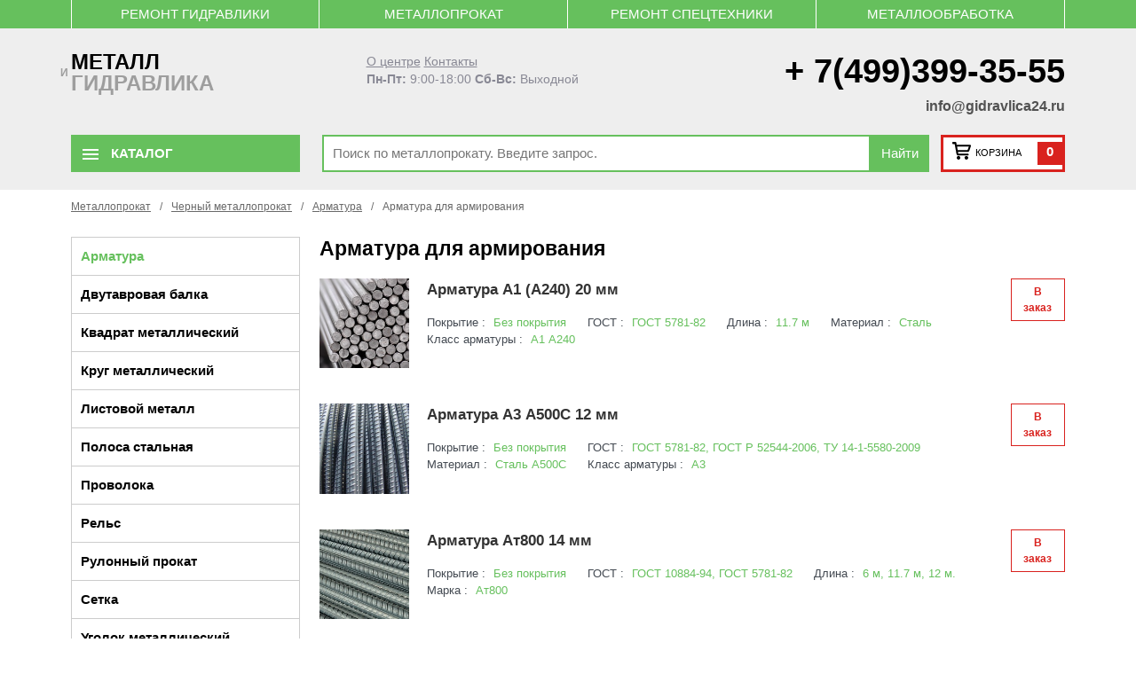

--- FILE ---
content_type: text/html; charset=utf-8
request_url: https://gidravlica24.ru/sortament/armatura/armatura-dlya-armirovaniya
body_size: 23325
content:

<!DOCTYPE html>
<html  lang="ru" >
    <head>
        <meta charset="UTF-8">
        
    <title>Арматура для армирования в Москве </title>

        <meta itemprop="description" name="description" content="">

        <!-- <link rel="shortcut icon" href="/media/template/favicon_kmUMw7N.ico" type="image/x-icon"> -->

        <link rel="shortcut icon" href="/static/images/fav.png" type="image/x-icon">

        <meta http-equiv="X-UA-Compatible" content="IE=edge">
        <meta name="viewport" content="width=device-width, initial-scale=1, maximum-scale=1">

        <link href="/static/css/base.css" rel="stylesheet" type="text/css" media="screen" />
        <link href="/static/css/w3c.css" rel="stylesheet" type="text/css" media="screen" />
        <link href="/static/css/style.css" rel="stylesheet" type="text/css" media="screen" />
        <link href="/static/css/new-style.css" rel="stylesheet" type="text/css" media="screen" />
        <link href="/static/css/mobile.css" rel="stylesheet" media="only screen and (max-width:768px)" />
        <script src="/static/lib/autosize.js"></script>
        <script src="/static/lib/jquery-3.3.1.min.js"></script>
        <script src="/static/lib/masked.input.js"></script>
        <link rel="stylesheet" href="/static/lib/OwlCarousel2/dist/assets/owl.carousel.min.css" type="text/css">
        <link rel="stylesheet" href="/static/lib/OwlCarousel2/dist/assets/owl.theme.default.css" type="text/css">
        <script src="/static/lib/OwlCarousel2/dist/owl.carousel.min.js"></script>

          

        <script type="text/javascript" >
            (function(m,e,t,r,i,k,a){m[i]=m[i]||function(){(m[i].a=m[i].a||[]).push(arguments)};
            m[i].l=1*new Date();
            for (var j = 0; j < document.scripts.length; j++) {if (document.scripts[j].src === r) { return; }}
            k=e.createElement(t),a=e.getElementsByTagName(t)[0],k.async=1,k.src=r,a.parentNode.insertBefore(k,a)})
            (window, document, "script", "https://mc.yandex.ru/metrika/tag.js", "ym");
        
            ym(92752567, "init", {
                clickmap:true,
                trackLinks:true,
                accurateTrackBounce:true,
                webvisor:true,
                ecommerce:"dataLayer"
            });
        </script>

    </head>

    <body>

        <section class="navigaciya-top-bar">
            <div class="block-center">
                <div class="bread">
    <a href="/zakazat/remont-gidravliki">Ремонт гидравлики</a>
    <a href="/moskva/metalloprokat">Металлопрокат</a>
    <a href="/produkt">Ремонт спецтехники</a>
    <a href="/metalloobrabotka/">Металлообработка</a>        
</div>




            </div>
        </section>

        <section class="promeg-tul-bar">
            <div class="block-center">
                <div class="logo"> 
                    <a href="/">
                        
                        <span class="one-lo">
                            металл
                        </span>
                        
                        <span>
                            <span>
                                и
                            </span>
                            <div>гидравлика</div>
                        </span>
                        
                    </a>
                </div>
                <div class="regim">
                    <a href="/o-zavode">О центре</a>
                    <a href="/kontakt">Контакты</a>
                    <br> 
                    <span>Пн-Пт:</span> 9:00-18:00 <span>Сб-Вс:</span> Выходной
                </div>
                <span class="telefo">
                    <span>+</span>
                    <span>
                        7(499)399-35-55
                    </span>
                    <a class="mailtoemail" href="mailto:info@gidravlica24.ru">info@gidravlica24.ru</a>
                </span>
            </div>
            <div class="nash-born"></div>

            <div class="callback" style="display: none;">
                <form action="">
                    <input type='hidden' name='csrfmiddlewaretoken' value='GZwO5EmFnJYBPg0Pnnyk6SRL02dRLmvvsatwEgW6IJXa0gre1J34bypMsgBEASee' />
                    <input type="text">
                </form>
            </div>
            
        </section>

        <section class="top-con">
            <div class="block-center">

                <div class="cat-boot">
                    <div href="/zapchast" class="c">
                        <span class="ic">
                            <div class="palka-ogurec"></div>
                            <div class="palka-ogurec"></div>
                            <div class="palka-ogurec"></div>
                        </span>
                        <span class="nav-text">
                            Каталог
                        </span>
                    </div>
                </div>
                
                <div class="g_search">
                    
                    

                        <form action="/search">
                            <input  name="q" method="get" type="text" value="" placeholder="Поиск по металлопрокату. Введите запрос." autocomplete="off">
                            <span class="searchSubmit">
                                <button class="s_btn" type="submit" title="Найти">Найти</button>
                            </span>
                        </form>
                    
                    
                    
                </div>     
                
                <div class="shops">
                    <a href="/shop">
                        <div class="cico">
                            <span>
                                <svg xmlns="https://www.w3.org/2000/svg" xmlns:xlink="https://www.w3.org/1999/xlink" width="21" height="20" viewBox="0 0 21 20"><defs><path id="zcs5a" d="M1129.69 77.23l-13.32-.05.74 4.03 11.13.02zm1.71-1.82c.22.11.38.25.47.41.1.17.14.34.13.53 0 .18-.03.34-.08.48l-.27.82a115.08 115.08 0 0 0-.95 2.85l-.4 1.15c-.18.6-.41 1-.69 1.24-.27.23-.62.34-1.03.34h-11.17l.3 2h10.74c.68 0 1.03.3 1.03.92 0 .3-.07.55-.2.78-.14.22-.4.32-.8.3h-11.16c-.28 0-.52-.06-.71-.2-.2-.13-.35-.3-.48-.51a3.14 3.14 0 0 1-.3-.7 6.92 6.92 0 0 1-.3-1.36l-.24-1.28a2244.2 2244.2 0 0 0-1.57-8.62h-1.6a.84.84 0 0 1-.52-.17 1.57 1.57 0 0 1-.54-.9 2.6 2.6 0 0 1-.06-.49c0-.3.1-.54.29-.73.19-.2.45-.28.77-.27h2.15c.29 0 .51.05.69.14a1.21 1.21 0 0 1 .61.74l.11.37.09.5.08.65.13.85h14.56c.4 0 .7.05.92.16zm-4.5 12.47a1.97 1.97 0 0 1 1.84 1.25 2.07 2.07 0 0 1-1.84 2.87 2 2 0 0 1-1.82-1.27 2.07 2.07 0 0 1 1.05-2.7c.24-.1.5-.15.77-.15zm-8.85-.04a1.9 1.9 0 0 1 1.39.59 2.15 2.15 0 0 1 .59 1.46 2.07 2.07 0 0 1-.59 1.45c-.18.19-.39.34-.63.45a1.87 1.87 0 0 1-1.55 0 2.05 2.05 0 0 1-1.06-1.1c-.1-.26-.15-.52-.15-.8a2.07 2.07 0 0 1 1.2-1.9c.25-.1.51-.15.8-.15z"></path></defs><g><g transform="translate(-1111 -72)"><use xlink:href="#zcs5a"></use></g></g></svg>
                            </span>
                            <span class="catname">
                                КОРЗИНА
                            </span>
                        </div>
                        <div class="ccount">
                            <span>
                                0
                            </span>
                        </div>
                    </a>
                </div>

            </div>
        </section>

        <noindex> <section class="nashe-nav">
    <div class="block-center">
        
        <div class="navleft">

            

                <a data-nav="1" class="active" href="/price_moskva/truby">
                    Трубы 
                </a>
                
            

                <a data-nav="2"  href="/price_moskva/chernyj-metalloprokat">
                    Черный металлопрокат 
                </a>
                
            

                <a data-nav="3"  href="/price_moskva/cvetnoj-metall">
                    Цветной металл 
                </a>
                
            

                <a data-nav="4"  href="/price_moskva/ocinkovka">
                    Оцинковка 
                </a>
                
            

                <a data-nav="5"  href="/price_moskva/nerzhavejka">
                    Нержавейка 
                </a>
                
            

                <a data-nav="6"  href="/price_moskva/zapchasti-dlya-oborudovaniya-i-spectehniki">
                    Запчасти (станки / спецтехника) 
                </a>
                
            

                <a data-nav="7"  href="/price_moskva/rezhushij-instrument">
                    Режущий инструмент 
                </a>
                
            

                <a data-nav="8"  href="/price_moskva/gidravlika">
                    Гидравлика 
                </a>
                
            

                <a data-nav="9"  href="/price_moskva/truboprovodnye-elementy-i-konstrukcii">
                    Детали трубопроводов 
                </a>
                
            

                <a data-nav="10"  href="/price_moskva/elektrodvigateli">
                    Электродвигатели 
                </a>
                
            
            
        </div>
        
        <div class="navrightblock">

            <div class="ipcis">

                

                    <div data-block="1" class="block-1 blocknri active">
                    
                        <div class="titleblocks">
                            <a href="/price_moskva/truby">
                                Трубы
                            </a>
                        </div>
                        
                        <div class="nashlistik">

                            

                                <ul>

                                    <li>
                                        <b>
                                            <a href="/price_moskva/truby/truba-besshovnaya">Труба бесшовная</a>
                                        </b>
                                    </li>

                                    

                                        

                                            

                                                <li> 
                                                    <a href="/metalloprokat_moskva/truba-besshovnaya/truba-tolstostennaya">Труба толстостенная</a>
                                                </li>

                                            
                                        
                                        

                                            

                                                <li> 
                                                    <a href="/metalloprokat_moskva/truba-besshovnaya/truba-besshovnaya-holodnodeformirovannaya">Труба бесшовная холоднодеформированная</a>
                                                </li>

                                            
                                        
                                        

                                            

                                                <li> 
                                                    <a href="/metalloprokat_moskva/truba-besshovnaya/truba-besshovnaya-goryachedeformirovannaya">Труба бесшовная горячедеформированная</a>
                                                </li>

                                            
                                        
                                        

                                    
                                    
                                </ul>

                            

                                <ul>

                                    <li>
                                        <b>
                                            <a href="/price_moskva/truby/truba-nerzhaveyushaya">Труба нержавеющая</a>
                                        </b>
                                    </li>

                                    

                                        

                                            

                                                <li> 
                                                    <a href="/metalloprokat_moskva/truba-nerzhaveyushaya/truba-elektrosvarnaya-nerzhaveyushaya">Труба электросварная нержавеющая</a>
                                                </li>

                                            
                                        
                                        

                                            

                                                <li> 
                                                    <a href="/metalloprokat_moskva/truba-nerzhaveyushaya/truba-gofrirovannaya-nerzhaveyushaya-otozhzhennaya">Трубы гофрированные нержавеющие отожженные</a>
                                                </li>

                                            
                                        
                                        

                                            

                                                <li> 
                                                    <a href="/metalloprokat_moskva/truba-nerzhaveyushaya/truba-kvadratnaya-nerzhaveyushaya">Труба квадратная нержавеющая</a>
                                                </li>

                                            
                                        
                                        

                                            

                                                <li> 
                                                    <a href="/metalloprokat_moskva/truba-nerzhaveyushaya/truba-pryamougolnaya-nerzhaveyushaya">Труба прямоугольная нержавеющая</a>
                                                </li>

                                            
                                        
                                        

                                            

                                                <li> 
                                                    <a href="/metalloprokat_moskva/truba-nerzhaveyushaya/truba-besshovnaya-nerzhaveyushaya">Труба бесшовная нержавеющая</a>
                                                </li>

                                            
                                        
                                        

                                    
                                    
                                </ul>

                            

                                <ul>

                                    <li>
                                        <b>
                                            <a href="/price_moskva/truby/truba-profilnaya">Труба профильная</a>
                                        </b>
                                    </li>

                                    

                                        

                                            

                                                <li> 
                                                    <a href="/metalloprokat_moskva/truba-profilnaya/truba-kvadratnaya">Труба квадратная</a>
                                                </li>

                                            
                                        
                                        

                                            

                                                <li> 
                                                    <a href="/metalloprokat_moskva/truba-profilnaya/truba-pryamougolnaya">Труба прямоугольная</a>
                                                </li>

                                            
                                        
                                        

                                    
                                    
                                </ul>

                            

                                <ul>

                                    <li>
                                        <b>
                                            <a href="/price_moskva/truby/truba-elektrosvarnaya">Труба электросварная</a>
                                        </b>
                                    </li>

                                    

                                        

                                            

                                                <li> 
                                                    <a href="/metalloprokat_moskva/truba-elektrosvarnaya/truba-elektrosvarnaya-kruglaya">Труба электросварная круглая</a>
                                                </li>

                                            
                                        
                                        

                                            

                                                <li> 
                                                    <a href="/metalloprokat_moskva/truba-elektrosvarnaya/truby-bolshogo-diametra">Трубы большого диаметра</a>
                                                </li>

                                            
                                        
                                        

                                    
                                    
                                </ul>

                            

                                <ul>

                                    <li>
                                        <b>
                                            <a href="/price_moskva/truby/truby-ocinkovannye">Трубы оцинкованные</a>
                                        </b>
                                    </li>

                                    

                                        

                                            

                                                <li> 
                                                    <a href="/metalloprokat_moskva/truby-ocinkovannye/truba-vgp-ocinkovannaya">Труба ВГП оцинкованная</a>
                                                </li>

                                            
                                        
                                        

                                            

                                                <li> 
                                                    <a href="/metalloprokat_moskva/truby-ocinkovannye/truba-elektrosvarnaya-ocinkovannaya">Труба электросварная оцинкованная</a>
                                                </li>

                                            
                                        
                                        

                                            

                                                <li> 
                                                    <a href="/metalloprokat_moskva/truby-ocinkovannye/truba-pryamougolnaya-ocinkovannaya">Труба прямоугольная оцинкованная</a>
                                                </li>

                                            
                                        
                                        

                                    
                                    
                                </ul>

                            

                        </div>
                        
                    </div>
                
                

                    <div data-block="2" class="block-2 blocknri ">
                    
                        <div class="titleblocks">
                            <a href="/price_moskva/chernyj-metalloprokat">
                                Черный металлопрокат
                            </a>
                        </div>
                        
                        <div class="nashlistik">

                            

                                <ul>

                                    <li>
                                        <b>
                                            <a href="/price_moskva/chernyj-metalloprokat/armatura">Арматура</a>
                                        </b>
                                    </li>

                                    

                                        

                                            

                                                <li> 
                                                    <a href="/metalloprokat_moskva/armatura/katanka">Катанка</a>
                                                </li>

                                            
                                        
                                        

                                            

                                                <li> 
                                                    <a href="/metalloprokat_moskva/armatura/armatura-a1-a240">Арматура А1 А240</a>
                                                </li>

                                            
                                        
                                        

                                            

                                                <li> 
                                                    <a href="/metalloprokat_moskva/armatura/armatura-a3-a500s">Арматура А3 А500С</a>
                                                </li>

                                            
                                        
                                        

                                            

                                                <li> 
                                                    <a href="/metalloprokat_moskva/armatura/armatura-a3-35gs">Арматура А3 35ГС</a>
                                                </li>

                                            
                                        
                                        

                                            

                                                <li> 
                                                    <a href="/metalloprokat_moskva/armatura/armatura-at800">Арматура Ат800</a>
                                                </li>

                                            
                                        
                                        

                                            

                                                <li> 
                                                    <a href="/metalloprokat_moskva/armatura/armatura-a3-25g2s">Арматура А400 25Г2С</a>
                                                </li>

                                            
                                        
                                        

                                            

                                                <li> 
                                                    <a href="/metalloprokat_moskva/armatura/armatura-a3-v500s">Арматура А3 В500С</a>
                                                </li>

                                            
                                        
                                        

                                    
                                    
                                </ul>

                            

                                <ul>

                                    <li>
                                        <b>
                                            <a href="/price_moskva/chernyj-metalloprokat/dvutavrovaya-balka">Двутавровая балка</a>
                                        </b>
                                    </li>

                                    

                                        

                                            

                                                <li> 
                                                    <a href="/metalloprokat_moskva/dvutavrovaya-balka/dvutavr-s245">Двутавр С245</a>
                                                </li>

                                            
                                        
                                        

                                            

                                                <li> 
                                                    <a href="/metalloprokat_moskva/dvutavrovaya-balka/dvutavr-shirokopolochnyy">Двутавр широкополочный</a>
                                                </li>

                                            
                                        
                                        

                                            

                                                <li> 
                                                    <a href="/metalloprokat_moskva/dvutavrovaya-balka/dvutavry-dlya-monorelsov">Двутавры для монорельсов</a>
                                                </li>

                                            
                                        
                                        

                                            

                                                <li> 
                                                    <a href="/metalloprokat_moskva/dvutavrovaya-balka/dvutavr-kolonnyy">Двутавр колонный</a>
                                                </li>

                                            
                                        
                                        

                                            

                                                <li> 
                                                    <a href="/metalloprokat_moskva/dvutavrovaya-balka/balka-dvutavrovaya-goryachekatanaya">Балка двутавровая горячекатаная</a>
                                                </li>

                                            
                                        
                                        

                                            

                                                <li> 
                                                    <a href="/metalloprokat_moskva/dvutavrovaya-balka/balka-dvutavrovaya-svarnaya">Балка двутавровая сварная</a>
                                                </li>

                                            
                                        
                                        

                                            

                                                <li> 
                                                    <a href="/metalloprokat_moskva/dvutavrovaya-balka/balka-dvutavrovaya-nizkolegirovannaya-">Балка двутавровая низколегированная</a>
                                                </li>

                                            
                                        
                                        

                                            

                                                <li> 
                                                    <a href="/metalloprokat_moskva/dvutavrovaya-balka/balka-dvutavrovaya-mostovaya">Балка двутавровая мостовая</a>
                                                </li>

                                            
                                        
                                        

                                    
                                    
                                </ul>

                            

                                <ul>

                                    <li>
                                        <b>
                                            <a href="/price_moskva/chernyj-metalloprokat/kvadrat-metallicheskij">Квадрат металлический</a>
                                        </b>
                                    </li>

                                    
                                    
                                </ul>

                            

                                <ul>

                                    <li>
                                        <b>
                                            <a href="/price_moskva/chernyj-metalloprokat/krug-metallicheskij">Круг металлический</a>
                                        </b>
                                    </li>

                                    
                                    
                                </ul>

                            

                                <ul>

                                    <li>
                                        <b>
                                            <a href="/price_moskva/chernyj-metalloprokat/listovoj-metall">Листовой металл</a>
                                        </b>
                                    </li>

                                    

                                        

                                            

                                                <li> 
                                                    <a href="/metalloprokat_moskva/listovoj-metall/list-perforirovannyy">Лист перфорированный</a>
                                                </li>

                                            
                                        
                                        

                                            

                                                <li> 
                                                    <a href="/metalloprokat_moskva/listovoj-metall/list-goryachekatanyy">Лист горячекатаный</a>
                                                </li>

                                            
                                        
                                        

                                            

                                                <li> 
                                                    <a href="/metalloprokat_moskva/listovoj-metall/list-prosechnovytyazhnoy">Лист просечно-вытяжной</a>
                                                </li>

                                            
                                        
                                        

                                            

                                                <li> 
                                                    <a href="/metalloprokat_moskva/listovoj-metall/list-holodnokatanyy">Лист холоднокатаный</a>
                                                </li>

                                            
                                        
                                        

                                            

                                                <li> 
                                                    <a href="/metalloprokat_moskva/listovoj-metall/list-riflenyy">Лист рифленый</a>
                                                </li>

                                            
                                        
                                        

                                    
                                    
                                </ul>

                            

                                <ul>

                                    <li>
                                        <b>
                                            <a href="/price_moskva/chernyj-metalloprokat/polosa-metallicheskaya">Полоса стальная</a>
                                        </b>
                                    </li>

                                    
                                    
                                </ul>

                            

                                <ul>

                                    <li>
                                        <b>
                                            <a href="/price_moskva/chernyj-metalloprokat/provoloka">Проволока</a>
                                        </b>
                                    </li>

                                    
                                    
                                </ul>

                            

                                <ul>

                                    <li>
                                        <b>
                                            <a href="/price_moskva/chernyj-metalloprokat/rels">Рельс</a>
                                        </b>
                                    </li>

                                    
                                    
                                </ul>

                            

                                <ul>

                                    <li>
                                        <b>
                                            <a href="/price_moskva/chernyj-metalloprokat/rulonnyj-prokat">Рулонный прокат</a>
                                        </b>
                                    </li>

                                    
                                    
                                </ul>

                            

                                <ul>

                                    <li>
                                        <b>
                                            <a href="/price_moskva/chernyj-metalloprokat/setka">Сетка</a>
                                        </b>
                                    </li>

                                    

                                        

                                            

                                                <li> 
                                                    <a href="/metalloprokat_moskva/setka/setka-svarnaya">Сетка сварная</a>
                                                </li>

                                            
                                        
                                        

                                            

                                                <li> 
                                                    <a href="/metalloprokat_moskva/setka/setka-cpvs">Сетка ЦПВС</a>
                                                </li>

                                            
                                        
                                        

                                            

                                                <li> 
                                                    <a href="/metalloprokat_moskva/setka/setka-pletenaya">Сетка плетеная</a>
                                                </li>

                                            
                                        
                                        

                                            

                                                <li> 
                                                    <a href="/metalloprokat_moskva/setka/setka-tkanaya">Сетка тканая</a>
                                                </li>

                                            
                                        
                                        

                                    
                                    
                                </ul>

                            

                                <ul>

                                    <li>
                                        <b>
                                            <a href="/price_moskva/chernyj-metalloprokat/ugolok-metallicheskij">Уголок металлический</a>
                                        </b>
                                    </li>

                                    

                                        

                                            

                                                <li> 
                                                    <a href="/metalloprokat_moskva/ugolok-metallicheskij/ugolok-neravnopolochnyy">Уголок неравнополочный</a>
                                                </li>

                                            
                                        
                                        

                                            

                                                <li> 
                                                    <a href="/metalloprokat_moskva/ugolok-metallicheskij/ugolok-ravnopolochnyy">Уголок равнополочный</a>
                                                </li>

                                            
                                        
                                        

                                    
                                    
                                </ul>

                            

                                <ul>

                                    <li>
                                        <b>
                                            <a href="/price_moskva/chernyj-metalloprokat/shveller">Швеллер</a>
                                        </b>
                                    </li>

                                    

                                        

                                            

                                                <li> 
                                                    <a href="/metalloprokat_moskva/shveller/shveller-gnutyy">Швеллер гнутый</a>
                                                </li>

                                            
                                        
                                        

                                            

                                                <li> 
                                                    <a href="/metalloprokat_moskva/shveller/shveller-goryachekatanyy">Швеллер горячекатаный</a>
                                                </li>

                                            
                                        
                                        

                                    
                                    
                                </ul>

                            

                                <ul>

                                    <li>
                                        <b>
                                            <a href="/price_moskva/chernyj-metalloprokat/shestigrannik-metallicheskij">Шестигранник</a>
                                        </b>
                                    </li>

                                    
                                    
                                </ul>

                            

                                <ul>

                                    <li>
                                        <b>
                                            <a href="/price_moskva/chernyj-metalloprokat/shpunt-larsena">Шпунт Ларсена</a>
                                        </b>
                                    </li>

                                    
                                    
                                </ul>

                            

                        </div>
                        
                    </div>
                
                

                    <div data-block="3" class="block-3 blocknri ">
                    
                        <div class="titleblocks">
                            <a href="/price_moskva/cvetnoj-metall">
                                Цветной металл
                            </a>
                        </div>
                        
                        <div class="nashlistik">

                            

                                <ul>

                                    <li>
                                        <b>
                                            <a href="/price_moskva/cvetnoj-metall/alyuminij">Алюминий</a>
                                        </b>
                                    </li>

                                    

                                        

                                            

                                                <li> 
                                                    <a href="/metalloprokat_moskva/alyuminij/krug-alyuminievyy">Круг алюминиевый</a>
                                                </li>

                                            
                                        
                                        

                                            

                                                <li> 
                                                    <a href="/metalloprokat_moskva/alyuminij/truba-alyuminievaya-kvadratnaya">Труба алюминиевая квадратная</a>
                                                </li>

                                            
                                        
                                        

                                            

                                                <li> 
                                                    <a href="/metalloprokat_moskva/alyuminij/-shveller-alyuminievyy">Швеллер алюминиевый</a>
                                                </li>

                                            
                                        
                                        

                                            

                                                <li> 
                                                    <a href="/metalloprokat_moskva/alyuminij/truba-alyuminievaya-pryamougolnaya">Труба алюминиевая прямоугольная</a>
                                                </li>

                                            
                                        
                                        

                                            

                                                <li> 
                                                    <a href="/metalloprokat_moskva/alyuminij/plita-alyuminievaya">Плита алюминиевая</a>
                                                </li>

                                            
                                        
                                        

                                            

                                                <li> 
                                                    <a href="/metalloprokat_moskva/alyuminij/-balka-alyuminievaya">Балка алюминиевая</a>
                                                </li>

                                            
                                        
                                        

                                            

                                                <li> 
                                                    <a href="/metalloprokat_moskva/alyuminij/-lenta-alyuminievaya">Лента алюминиевая</a>
                                                </li>

                                            
                                        
                                        

                                            

                                                <li> 
                                                    <a href="/metalloprokat_moskva/alyuminij/-shina-alyuminievaya">Шина алюминиевая</a>
                                                </li>

                                            
                                        
                                        

                                            

                                                <li> 
                                                    <a href="/metalloprokat_moskva/alyuminij/-list-alyuminievyy">Лист алюминиевый</a>
                                                </li>

                                            
                                        
                                        

                                            

                                                <li> 
                                                    <a href="/metalloprokat_moskva/alyuminij/truba-alyuminievaya-kruglaya">Труба алюминиевая круглая</a>
                                                </li>

                                            
                                        
                                        

                                            

                                                <li> 
                                                    <a href="/metalloprokat_moskva/alyuminij/-list-perforirovannyy-alyuminievyy">Лист перфорированный алюминиевый</a>
                                                </li>

                                            
                                        
                                        

                                            

                                                <li> 
                                                    <a href="/metalloprokat_moskva/alyuminij/-ugolok-alyuminievyy">Уголок алюминиевый</a>
                                                </li>

                                            
                                        
                                        

                                    
                                    
                                </ul>

                            

                                <ul>

                                    <li>
                                        <b>
                                            <a href="/price_moskva/cvetnoj-metall/bronza">Бронза</a>
                                        </b>
                                    </li>

                                    

                                        

                                            

                                                <li> 
                                                    <a href="/metalloprokat_moskva/bronza/krug-bronzovyy">Круг бронзовый</a>
                                                </li>

                                            
                                        
                                        

                                            

                                                <li> 
                                                    <a href="/metalloprokat_moskva/bronza/lenta-bronzovaya">Лента бронзовая</a>
                                                </li>

                                            
                                        
                                        

                                            

                                                <li> 
                                                    <a href="/metalloprokat_moskva/bronza/shestigrannik-bronzovyy">Шестигранник бронзовый</a>
                                                </li>

                                            
                                        
                                        

                                    
                                    
                                </ul>

                            

                                <ul>

                                    <li>
                                        <b>
                                            <a href="/price_moskva/cvetnoj-metall/dyural">Дюраль</a>
                                        </b>
                                    </li>

                                    

                                        

                                            

                                                <li> 
                                                    <a href="/metalloprokat_moskva/dyural/krug-dyuralevyy">Круг дюралевый</a>
                                                </li>

                                            
                                        
                                        

                                            

                                                <li> 
                                                    <a href="/metalloprokat_moskva/dyural/shestigrannik-dyuralevyy">Шестигранник дюралевый</a>
                                                </li>

                                            
                                        
                                        

                                            

                                                <li> 
                                                    <a href="/metalloprokat_moskva/dyural/plita-dyuralevaya">Плита дюралевая</a>
                                                </li>

                                            
                                        
                                        

                                            

                                                <li> 
                                                    <a href="/metalloprokat_moskva/dyural/lenta-dyuralevaya">Лента дюралевая</a>
                                                </li>

                                            
                                        
                                        

                                            

                                                <li> 
                                                    <a href="/metalloprokat_moskva/dyural/ugolok-dyuralevyy">Уголок дюралевый</a>
                                                </li>

                                            
                                        
                                        

                                    
                                    
                                </ul>

                            

                                <ul>

                                    <li>
                                        <b>
                                            <a href="/price_moskva/cvetnoj-metall/latun">Латунь</a>
                                        </b>
                                    </li>

                                    

                                        

                                            

                                                <li> 
                                                    <a href="/metalloprokat_moskva/latun/truba-latunnaya">Труба латунная</a>
                                                </li>

                                            
                                        
                                        

                                            

                                                <li> 
                                                    <a href="/metalloprokat_moskva/latun/lenta-latunnaya">Лента латунная</a>
                                                </li>

                                            
                                        
                                        

                                            

                                                <li> 
                                                    <a href="/metalloprokat_moskva/latun/list-latunnyy">Лист латунный</a>
                                                </li>

                                            
                                        
                                        

                                            

                                                <li> 
                                                    <a href="/metalloprokat_moskva/latun/krug-latunnyy">Круг латунный</a>
                                                </li>

                                            
                                        
                                        

                                            

                                                <li> 
                                                    <a href="/metalloprokat_moskva/latun/kvadrat-latunnyy">Квадрат латунный</a>
                                                </li>

                                            
                                        
                                        

                                            

                                                <li> 
                                                    <a href="/metalloprokat_moskva/latun/provoloka-latunnaya">Проволока латунная</a>
                                                </li>

                                            
                                        
                                        

                                            

                                                <li> 
                                                    <a href="/metalloprokat_moskva/latun/shestigrannik-latunnyy">Шестигранник латунный</a>
                                                </li>

                                            
                                        
                                        

                                    
                                    
                                </ul>

                            

                                <ul>

                                    <li>
                                        <b>
                                            <a href="/price_moskva/cvetnoj-metall/med">Медь</a>
                                        </b>
                                    </li>

                                    

                                        

                                            

                                                <li> 
                                                    <a href="/metalloprokat_moskva/med/krug-mednyy">Круг медный</a>
                                                </li>

                                            
                                        
                                        

                                            

                                                <li> 
                                                    <a href="/metalloprokat_moskva/med/list-mednyy">Лист медный</a>
                                                </li>

                                            
                                        
                                        

                                            

                                                <li> 
                                                    <a href="/metalloprokat_moskva/med/shestigrannik-mednyy">Шестигранник медный</a>
                                                </li>

                                            
                                        
                                        

                                            

                                                <li> 
                                                    <a href="/metalloprokat_moskva/med/polosa-mednaya">Полоса медная</a>
                                                </li>

                                            
                                        
                                        

                                            

                                                <li> 
                                                    <a href="/metalloprokat_moskva/med/truba-mednaya">Труба медная</a>
                                                </li>

                                            
                                        
                                        

                                            

                                                <li> 
                                                    <a href="/metalloprokat_moskva/med/lenta-mednaya">Лента медная</a>
                                                </li>

                                            
                                        
                                        

                                            

                                                <li> 
                                                    <a href="/metalloprokat_moskva/med/shina-mednaya">Шина медная</a>
                                                </li>

                                            
                                        
                                        

                                    
                                    
                                </ul>

                            

                                <ul>

                                    <li>
                                        <b>
                                            <a href="/price_moskva/cvetnoj-metall/nihrom">Нихром</a>
                                        </b>
                                    </li>

                                    

                                        

                                            

                                                <li> 
                                                    <a href="/metalloprokat_moskva/nihrom/lenta-nihrom">Лента нихром</a>
                                                </li>

                                            
                                        
                                        

                                    
                                    
                                </ul>

                            

                                <ul>

                                    <li>
                                        <b>
                                            <a href="/price_moskva/cvetnoj-metall/svinec">Свинец</a>
                                        </b>
                                    </li>

                                    

                                        

                                            

                                                <li> 
                                                    <a href="/metalloprokat_moskva/svinec/list-svincovyy">Лист свинцовый</a>
                                                </li>

                                            
                                        
                                        

                                    
                                    
                                </ul>

                            

                        </div>
                        
                    </div>
                
                

                    <div data-block="4" class="block-4 blocknri ">
                    
                        <div class="titleblocks">
                            <a href="/price_moskva/ocinkovka">
                                Оцинковка
                            </a>
                        </div>
                        
                        <div class="nashlistik">

                            

                                <ul>

                                    <li>
                                        <b>
                                            <a href="/price_moskva/ocinkovka/armatura-stalnaya">Арматура оцинкованная</a>
                                        </b>
                                    </li>

                                    
                                    
                                </ul>

                            

                                <ul>

                                    <li>
                                        <b>
                                            <a href="/price_moskva/ocinkovka/list-metallicheskij">Лист оцинкованный</a>
                                        </b>
                                    </li>

                                    

                                        

                                            
                                        
                                        

                                            

                                                <li> 
                                                    <a href="/metalloprokat_moskva/list-metallicheskij/list-perforirovannyy-ocinkovannyy">Лист перфорированный оцинкованный</a>
                                                </li>

                                            
                                        
                                        

                                            

                                                <li> 
                                                    <a href="/metalloprokat_moskva/list-metallicheskij/list-okrashennyy">Лист окрашенный из оцинковки</a>
                                                </li>

                                            
                                        
                                        

                                            

                                                <li> 
                                                    <a href="/metalloprokat_moskva/list-metallicheskij/gladkiy-list-s-polimernym-pokrytiem">Гладкий лист с полимерным покрытием</a>
                                                </li>

                                            
                                        
                                        

                                            

                                                <li> 
                                                    <a href="/metalloprokat_moskva/list-metallicheskij/gladkiy-list-ocinkovannyy">Гладкий лист оцинкованный</a>
                                                </li>

                                            
                                        
                                        

                                    
                                    
                                </ul>

                            

                                <ul>

                                    <li>
                                        <b>
                                            <a href="/price_moskva/ocinkovka/provoloka-stalnaya">Проволока оцинкованная</a>
                                        </b>
                                    </li>

                                    
                                    
                                </ul>

                            

                                <ul>

                                    <li>
                                        <b>
                                            <a href="/price_moskva/ocinkovka/rulon-ocinkovannyj">Рулон оцинкованный</a>
                                        </b>
                                    </li>

                                    

                                        

                                            

                                                <li> 
                                                    <a href="/metalloprokat_moskva/rulon-ocinkovannyj/rulon-okrashennyy">Рулон окрашенный</a>
                                                </li>

                                            
                                        
                                        

                                            
                                        
                                        

                                    
                                    
                                </ul>

                            

                                <ul>

                                    <li>
                                        <b>
                                            <a href="/price_moskva/ocinkovka/setka-ocinkovannaya">Сетка оцинкованная</a>
                                        </b>
                                    </li>

                                    

                                        

                                            

                                                <li> 
                                                    <a href="/metalloprokat_moskva/setka-ocinkovannaya/setka-ocinkovannaya-tkanaya">Сетка оцинкованная тканая</a>
                                                </li>

                                            
                                        
                                        

                                            

                                                <li> 
                                                    <a href="/metalloprokat_moskva/setka-ocinkovannaya/setka-ocinkovannaya-pletenaya">Сетка оцинкованная плетеная</a>
                                                </li>

                                            
                                        
                                        

                                            

                                                <li> 
                                                    <a href="/metalloprokat_moskva/setka-ocinkovannaya/setka-ocinkovannaya-svarnaya">Сетка оцинкованная сварная</a>
                                                </li>

                                            
                                        
                                        

                                            

                                                <li> 
                                                    <a href="/metalloprokat_moskva/setka-ocinkovannaya/setka-ocinkovannaya-cpvs">Сетка оцинкованная ЦПВС</a>
                                                </li>

                                            
                                        
                                        

                                    
                                    
                                </ul>

                            

                                <ul>

                                    <li>
                                        <b>
                                            <a href="/price_moskva/ocinkovka/ugolok-stalnoj">Уголок оцинкованный</a>
                                        </b>
                                    </li>

                                    
                                    
                                </ul>

                            

                                <ul>

                                    <li>
                                        <b>
                                            <a href="/price_moskva/ocinkovka/shveller-stalnoj">Швеллер оцинкованный</a>
                                        </b>
                                    </li>

                                    

                                        

                                            

                                                <li> 
                                                    <a href="/metalloprokat_moskva/shveller-stalnoj/shveller-ocinkovannyy">Швеллер оцинкованный горячекатаный</a>
                                                </li>

                                            
                                        
                                        

                                            

                                                <li> 
                                                    <a href="/metalloprokat_moskva/shveller-stalnoj/shveller-gnutyy-ocinkovannyy">Швеллер гнутый оцинкованный</a>
                                                </li>

                                            
                                        
                                        

                                    
                                    
                                </ul>

                            

                                <ul>

                                    <li>
                                        <b>
                                            <a href="/price_moskva/ocinkovka/shtaketnik">Штакетник</a>
                                        </b>
                                    </li>

                                    

                                        

                                            

                                                <li> 
                                                    <a href="/metalloprokat_moskva/shtaketnik/shtaketnik-okrashennyy-polimernyy">Штакетник окрашенный (полимерный)</a>
                                                </li>

                                            
                                        
                                        

                                            

                                                <li> 
                                                    <a href="/metalloprokat_moskva/shtaketnik/shtaketnik-ocinkovannyy">Штакетник оцинкованный</a>
                                                </li>

                                            
                                        
                                        

                                    
                                    
                                </ul>

                            

                                <ul>

                                    <li>
                                        <b>
                                            <a href="/price_moskva/ocinkovka/shtrips">Штрипс оцинкованный</a>
                                        </b>
                                    </li>

                                    

                                        

                                            
                                        
                                        

                                            

                                                <li> 
                                                    <a href="/metalloprokat_moskva/shtrips/shtrips-s-polimernym-pokrytiem">Штрипс с полимерным покрытием</a>
                                                </li>

                                            
                                        
                                        

                                    
                                    
                                </ul>

                            

                        </div>
                        
                    </div>
                
                

                    <div data-block="5" class="block-5 blocknri ">
                    
                        <div class="titleblocks">
                            <a href="/price_moskva/nerzhavejka">
                                Нержавейка
                            </a>
                        </div>
                        
                        <div class="nashlistik">

                            

                                <ul>

                                    <li>
                                        <b>
                                            <a href="/price_moskva/nerzhavejka/kvadrat-nerzhaveyushij">Квадрат нержавеющий</a>
                                        </b>
                                    </li>

                                    
                                    
                                </ul>

                            

                                <ul>

                                    <li>
                                        <b>
                                            <a href="/price_moskva/nerzhavejka/krug-stalnoj">Круг нержавеющий</a>
                                        </b>
                                    </li>

                                    
                                    
                                </ul>

                            

                                <ul>

                                    <li>
                                        <b>
                                            <a href="/price_moskva/nerzhavejka/list-nerzhaveyushij">Лист нержавеющий</a>
                                        </b>
                                    </li>

                                    

                                        

                                            

                                                <li> 
                                                    <a href="/metalloprokat_moskva/list-nerzhaveyushij/list-holodnokatanyy-nerzhaveyushiy">Лист холоднокатаный нержавеющий</a>
                                                </li>

                                            
                                        
                                        

                                            

                                                <li> 
                                                    <a href="/metalloprokat_moskva/list-nerzhaveyushij/list-riflenyy-nerzhaveyushiy">Лист рифленый нержавеющий</a>
                                                </li>

                                            
                                        
                                        

                                            

                                                <li> 
                                                    <a href="/metalloprokat_moskva/list-nerzhaveyushij/list-prosechnovytyazhnoy-pv-nerzhaveyushiy">Лист просечно-вытяжной (ПВЛ) нержавеющий</a>
                                                </li>

                                            
                                        
                                        

                                            

                                                <li> 
                                                    <a href="/metalloprokat_moskva/list-nerzhaveyushij/list-perforirovannyy-nerzhaveyushiy">Лист перфорированный нержавеющий</a>
                                                </li>

                                            
                                        
                                        

                                    
                                    
                                </ul>

                            

                                <ul>

                                    <li>
                                        <b>
                                            <a href="/price_moskva/nerzhavejka/nerzhaveyushaya-balka">Нержавеющая балка двутавровая</a>
                                        </b>
                                    </li>

                                    
                                    
                                </ul>

                            

                                <ul>

                                    <li>
                                        <b>
                                            <a href="/price_moskva/nerzhavejka/nerzhaveyushaya-lenta">Нержавеющая лента (штрипс)</a>
                                        </b>
                                    </li>

                                    
                                    
                                </ul>

                            

                                <ul>

                                    <li>
                                        <b>
                                            <a href="/price_moskva/nerzhavejka/polosa-nerzhaveyushaya">Полоса нержавеющая</a>
                                        </b>
                                    </li>

                                    
                                    
                                </ul>

                            

                                <ul>

                                    <li>
                                        <b>
                                            <a href="/price_moskva/nerzhavejka/provoloka-nerzhaveyushaya">Проволока нержавеющая</a>
                                        </b>
                                    </li>

                                    
                                    
                                </ul>

                            

                                <ul>

                                    <li>
                                        <b>
                                            <a href="/price_moskva/nerzhavejka/rulon-nerzhaveyushij">Рулон нержавеющий</a>
                                        </b>
                                    </li>

                                    
                                    
                                </ul>

                            

                                <ul>

                                    <li>
                                        <b>
                                            <a href="/price_moskva/nerzhavejka/setka-nerzhaveyushaya">Сетка нержавеющая</a>
                                        </b>
                                    </li>

                                    

                                        

                                            

                                                <li> 
                                                    <a href="/metalloprokat_moskva/setka-nerzhaveyushaya/setka-tkanaya-nerzhaveyushaya">Сетка тканая нержавеющая</a>
                                                </li>

                                            
                                        
                                        

                                            

                                                <li> 
                                                    <a href="/metalloprokat_moskva/setka-nerzhaveyushaya/setka-svarnaya-nerzhaveyushaya">Сетка сварная нержавеющая</a>
                                                </li>

                                            
                                        
                                        

                                    
                                    
                                </ul>

                            

                                <ul>

                                    <li>
                                        <b>
                                            <a href="/price_moskva/nerzhavejka/ugolok-nerzhaveyushij">Уголок нержавеющий</a>
                                        </b>
                                    </li>

                                    
                                    
                                </ul>

                            

                                <ul>

                                    <li>
                                        <b>
                                            <a href="/price_moskva/nerzhavejka/shveller-nerzhaveyushij">Швеллер нержавеющий</a>
                                        </b>
                                    </li>

                                    
                                    
                                </ul>

                            

                                <ul>

                                    <li>
                                        <b>
                                            <a href="/price_moskva/nerzhavejka/shestigrannik-nerzhaveyushij">Шестигранник нержавеющий</a>
                                        </b>
                                    </li>

                                    
                                    
                                </ul>

                            

                        </div>
                        
                    </div>
                
                

                    <div data-block="6" class="block-6 blocknri ">
                    
                        <div class="titleblocks">
                            <a href="/price_moskva/zapchasti-dlya-oborudovaniya-i-spectehniki">
                                Запчасти (станки / спецтехника)
                            </a>
                        </div>
                        
                        <div class="nashlistik">

                            

                                <ul>

                                    <li>
                                        <b>
                                            <a href="/price_moskva/zapchasti-dlya-oborudovaniya-i-spectehniki/izgotovleny-valy">Валы</a>
                                        </b>
                                    </li>

                                    

                                        
                                        
                                            

                                                <li> 
                                                    <a href="/zapchast/val-dlya-cirkulyarnogo-stanka">Вал для циркулярки</a>
                                                </li>
                                                
                                            

                                        
                                        
                                            

                                                <li> 
                                                    <a href="/zapchast/val-shesternya">Вал-шестерня</a>
                                                </li>
                                                
                                            

                                        
                                        
                                            

                                                <li> 
                                                    <a href="/zapchast/val-otbora-moshnosti">Валы отбора мощности</a>
                                                </li>
                                                
                                            

                                        
                                        
                                            

                                                <li> 
                                                    <a href="/zapchast/val-reduktora">Валы редуктора</a>
                                                </li>
                                                
                                            

                                        
                                        
                                            

                                                <li> 
                                                    <a href="/zapchast/tormoznye-valy">Тормозные валы</a>
                                                </li>
                                                
                                            

                                        
                                        
                                            

                                                <li>
                                                    <a class="minigun" href="/price_moskva/zapchasti-dlya-oborudovaniya-i-spectehniki/izgotovleny-valy"> Показать еще >></a>
                                                </li>

                                            

                                        
                                        
                                            

                                        
                                        
                                            

                                        

                                    
                                    
                                </ul>

                            

                                <ul>

                                    <li>
                                        <b>
                                            <a href="/price_moskva/zapchasti-dlya-oborudovaniya-i-spectehniki/vertlyugi-burovye">Вертлюги буровые</a>
                                        </b>
                                    </li>

                                    

                                        

                                    
                                    
                                </ul>

                            

                                <ul>

                                    <li>
                                        <b>
                                            <a href="/price_moskva/zapchasti-dlya-oborudovaniya-i-spectehniki/vily-dlya-pogruzchikov">Вилы для погрузчиков</a>
                                        </b>
                                    </li>

                                    

                                        
                                        
                                            

                                                <li> 
                                                    <a href="/zapchast/vily-palletnye">Вилы паллетные</a>
                                                </li>
                                                
                                            

                                        
                                        
                                            

                                                <li> 
                                                    <a href="/zapchast/vily-selskohozyajstvennye">Вилы сельскохозяйственные</a>
                                                </li>
                                                
                                            

                                        
                                        
                                            

                                                <li> 
                                                    <a href="/zapchast/vily-gruzovye-dlya-pogruzchikov">Вилы грузовые</a>
                                                </li>
                                                
                                            

                                        

                                    
                                    
                                </ul>

                            

                                <ul>

                                    <li>
                                        <b>
                                            <a href="/price_moskva/zapchasti-dlya-oborudovaniya-i-spectehniki/derzhavki">Державки</a>
                                        </b>
                                    </li>

                                    

                                        
                                        
                                            

                                                <li> 
                                                    <a href="/zapchast/derzhavki-rastochnye">Державки расточные</a>
                                                </li>
                                                
                                            

                                        
                                        
                                            

                                                <li> 
                                                    <a href="/zapchast/derzhavki-rezbovye">Державки резьбовые</a>
                                                </li>
                                                
                                            

                                        
                                        
                                            

                                                <li> 
                                                    <a href="/zapchast/derzhavki-otreznye">Державки отрезные</a>
                                                </li>
                                                
                                            

                                        
                                        
                                            

                                                <li> 
                                                    <a href="/zapchast/derzhavki-prohodnye">Державки проходные</a>
                                                </li>
                                                
                                            

                                        

                                    
                                    
                                </ul>

                            

                                <ul>

                                    <li>
                                        <b>
                                            <a href="/price_moskva/zapchasti-dlya-oborudovaniya-i-spectehniki/kalibry">Калибры</a>
                                        </b>
                                    </li>

                                    

                                        
                                        
                                            

                                                <li> 
                                                    <a href="/zapchast/kalibry-probki">Калибры-пробки</a>
                                                </li>
                                                
                                            

                                        
                                        
                                            

                                                <li> 
                                                    <a href="/zapchast/kalibry-kolca">Калибры-кольца</a>
                                                </li>
                                                
                                            

                                        
                                        
                                            

                                                <li> 
                                                    <a href="/zapchast/kalibry-skoby">Калибры-скобы</a>
                                                </li>
                                                
                                            

                                        

                                    
                                    
                                </ul>

                            

                                <ul>

                                    <li>
                                        <b>
                                            <a href="/price_moskva/zapchasti-dlya-oborudovaniya-i-spectehniki/konvejernye-roliki">Конвейерные ролики</a>
                                        </b>
                                    </li>

                                    

                                        
                                        
                                            

                                                <li> 
                                                    <a href="/zapchast/roliki-konvejernye-nerazbornye">Ролики конвейерные неразборные</a>
                                                </li>
                                                
                                            

                                        
                                        
                                            

                                                <li> 
                                                    <a href="/zapchast/roliki-konvejernye-razbornye">Ролики конвейерные разборные</a>
                                                </li>
                                                
                                            

                                        

                                    
                                    
                                </ul>

                            

                                <ul>

                                    <li>
                                        <b>
                                            <a href="/price_moskva/zapchasti-dlya-oborudovaniya-i-spectehniki/kranovye-kolesa">Крановые колеса</a>
                                        </b>
                                    </li>

                                    

                                        

                                    
                                    
                                </ul>

                            

                                <ul>

                                    <li>
                                        <b>
                                            <a href="/price_moskva/zapchasti-dlya-oborudovaniya-i-spectehniki/linejnye-napravlyayushie">Линейные направляющие</a>
                                        </b>
                                    </li>

                                    

                                        
                                        
                                            

                                                <li> 
                                                    <a href="/zapchast/linejnye-cilindricheskie-napravlyayushie">Линейные цилиндрические направляющие</a>
                                                </li>
                                                
                                            

                                        
                                        
                                            

                                                <li> 
                                                    <a href="/zapchast/cilindricheskie-napravlyayushie-relsy">Цилиндрические направляющие рельсы</a>
                                                </li>
                                                
                                            

                                        
                                        
                                            

                                                <li> 
                                                    <a href="/zapchast/linejnye-profilnye-napravlyayushie">Линейные профильные направляющие</a>
                                                </li>
                                                
                                            

                                        

                                    
                                    
                                </ul>

                            

                                <ul>

                                    <li>
                                        <b>
                                            <a href="/price_moskva/zapchasti-dlya-oborudovaniya-i-spectehniki/mahoviki">Маховики</a>
                                        </b>
                                    </li>

                                    

                                        

                                    
                                    
                                </ul>

                            

                                <ul>

                                    <li>
                                        <b>
                                            <a href="/price_moskva/zapchasti-dlya-oborudovaniya-i-spectehniki/izgotovlenye-osey">Оси</a>
                                        </b>
                                    </li>

                                    

                                        

                                    
                                    
                                </ul>

                            

                                <ul>

                                    <li>
                                        <b>
                                            <a href="/price_moskva/zapchasti-dlya-oborudovaniya-i-spectehniki/osnastka-dlya-stankov">Оснастка для станков</a>
                                        </b>
                                    </li>

                                    

                                        
                                        
                                            

                                                <li> 
                                                    <a href="/zapchast/upory">Упоры</a>
                                                </li>
                                                
                                            

                                        
                                        
                                            

                                                <li> 
                                                    <a href="/zapchast/rezcederzhateli">Резцедержатели</a>
                                                </li>
                                                
                                            

                                        
                                        
                                            

                                                <li> 
                                                    <a href="/zapchast/delitelnye-golovki">Делительные головки</a>
                                                </li>
                                                
                                            

                                        

                                    
                                    
                                </ul>

                            

                                <ul>

                                    <li>
                                        <b>
                                            <a href="/price_moskva/zapchasti-dlya-oborudovaniya-i-spectehniki/planshajby">Планшайбы</a>
                                        </b>
                                    </li>

                                    

                                        

                                    
                                    
                                </ul>

                            

                                <ul>

                                    <li>
                                        <b>
                                            <a href="/price_moskva/zapchasti-dlya-oborudovaniya-i-spectehniki/promyshlennye-barabany">Промышленные барабаны</a>
                                        </b>
                                    </li>

                                    

                                        
                                        
                                            

                                                <li> 
                                                    <a href="/zapchast/neprivodnoj-konvejernyj-baraban">Неприводные конвейерные барабаны</a>
                                                </li>
                                                
                                            

                                        
                                        
                                            

                                                <li> 
                                                    <a href="/zapchast/privodnye-barabany-dlya-konvejera">Приводные барабаны</a>
                                                </li>
                                                
                                            

                                        

                                    
                                    
                                </ul>

                            

                                <ul>

                                    <li>
                                        <b>
                                            <a href="/price_moskva/zapchasti-dlya-oborudovaniya-i-spectehniki/puansony-i-matricy">Пуансоны и матрицы</a>
                                        </b>
                                    </li>

                                    

                                        

                                    
                                    
                                </ul>

                            

                                <ul>

                                    <li>
                                        <b>
                                            <a href="/price_moskva/zapchasti-dlya-oborudovaniya-i-spectehniki/rastochnye-opravki">Расточные оправки</a>
                                        </b>
                                    </li>

                                    

                                        
                                        
                                            

                                                <li> 
                                                    <a href="/zapchast/rastochnye-opravki-dlya-frezernyh-stankov">Расточные оправки для фрезерных станков</a>
                                                </li>
                                                
                                            

                                        
                                        
                                            

                                                <li> 
                                                    <a href="/zapchast/rastochnye-opravki-dlya-tokarnyh-stankov">Расточные оправки для токарных станков</a>
                                                </li>
                                                
                                            

                                        

                                    
                                    
                                </ul>

                            

                                <ul>

                                    <li>
                                        <b>
                                            <a href="/price_moskva/zapchasti-dlya-oborudovaniya-i-spectehniki/roliki-dlya-stankov">Ролики для станков</a>
                                        </b>
                                    </li>

                                    

                                        
                                        
                                            

                                                <li> 
                                                    <a href="/zapchast/roliki-nakatnye-dlya-tokarnyh-stankov">Ролики накатные для токарных станков</a>
                                                </li>
                                                
                                            

                                        
                                        
                                            

                                                <li> 
                                                    <a href="/zapchast/roliki-dlya-trubogiba">Ролики для трубогиба</a>
                                                </li>
                                                
                                            

                                        
                                        
                                            

                                                <li> 
                                                    <a href="/zapchast/roliki-dlya-grindera">Ролики для гриндера</a>
                                                </li>
                                                
                                            

                                        

                                    
                                    
                                </ul>

                            

                                <ul>

                                    <li>
                                        <b>
                                            <a href="/price_moskva/zapchasti-dlya-oborudovaniya-i-spectehniki/rotory">Роторы</a>
                                        </b>
                                    </li>

                                    

                                        

                                    
                                    
                                </ul>

                            

                                <ul>

                                    <li>
                                        <b>
                                            <a href="/price_moskva/zapchasti-dlya-oborudovaniya-i-spectehniki/ruchki-i-rukoyatki">Ручки и рукоятки</a>
                                        </b>
                                    </li>

                                    

                                        

                                    
                                    
                                </ul>

                            

                                <ul>

                                    <li>
                                        <b>
                                            <a href="/price_moskva/zapchasti-dlya-oborudovaniya-i-spectehniki/salnik-metallicheskij">Сальник металлический</a>
                                        </b>
                                    </li>

                                    

                                        

                                    
                                    
                                </ul>

                            

                                <ul>

                                    <li>
                                        <b>
                                            <a href="/price_moskva/zapchasti-dlya-oborudovaniya-i-spectehniki/sopla">Сопла</a>
                                        </b>
                                    </li>

                                    

                                        

                                    
                                    
                                </ul>

                            

                                <ul>

                                    <li>
                                        <b>
                                            <a href="/price_moskva/zapchasti-dlya-oborudovaniya-i-spectehniki/stupicy">Ступицы</a>
                                        </b>
                                    </li>

                                    

                                        

                                    
                                    
                                </ul>

                            

                                <ul>

                                    <li>
                                        <b>
                                            <a href="/price_moskva/zapchasti-dlya-oborudovaniya-i-spectehniki/shesterni">Шестерни</a>
                                        </b>
                                    </li>

                                    

                                        
                                        
                                            

                                                <li> 
                                                    <a href="/zapchast/shesterni-kosozubye">Шестерни косозубые</a>
                                                </li>
                                                
                                            

                                        
                                        
                                            

                                                <li> 
                                                    <a href="/zapchast/shesterni-shevronnye">Шестерни шевронные</a>
                                                </li>
                                                
                                            

                                        
                                        
                                            

                                                <li> 
                                                    <a href="/zapchast/shesterni-chervyachnye">Шестерни червячные</a>
                                                </li>
                                                
                                            

                                        
                                        
                                            

                                                <li> 
                                                    <a href="/zapchast/shesterni-pryamozubye">Шестерни прямозубые</a>
                                                </li>
                                                
                                            

                                        

                                    
                                    
                                </ul>

                            

                        </div>
                        
                    </div>
                
                

                    <div data-block="7" class="block-7 blocknri ">
                    
                        <div class="titleblocks">
                            <a href="/price_moskva/rezhushij-instrument">
                                Режущий инструмент
                            </a>
                        </div>
                        
                        <div class="nashlistik">

                            

                                <ul>

                                    <li>
                                        <b>
                                            <a href="/price_moskva/rezhushij-instrument/dolbyaki">Долбяки</a>
                                        </b>
                                    </li>

                                    

                                        
                                        
                                            

                                                <li> 
                                                    <a href="/zapchast/diskovye-dolbyaki">Дисковые долбяки</a>
                                                </li>
                                                
                                            

                                        
                                        
                                            

                                                <li> 
                                                    <a href="/zapchast/zubonareznye-dolbyaki">Зубонарезные долбяки</a>
                                                </li>
                                                
                                            

                                        
                                        
                                            

                                                <li> 
                                                    <a href="/zapchast/chashechnye-dolbyaki">Чашечные долбяки</a>
                                                </li>
                                                
                                            

                                        
                                        
                                            

                                                <li> 
                                                    <a href="/zapchast/hvostovye-dolbyaki">Хвостовые долбяки</a>
                                                </li>
                                                
                                            

                                        

                                    
                                    
                                </ul>

                            

                                <ul>

                                    <li>
                                        <b>
                                            <a href="/price_moskva/rezhushij-instrument/promyshlennye-nozhi">Промышленные ножи</a>
                                        </b>
                                    </li>

                                    

                                        
                                        
                                            

                                                <li> 
                                                    <a href="/zapchast/gilotinnye-nozhi">Гильотинные ножи</a>
                                                </li>
                                                
                                            

                                        
                                        
                                            

                                                <li> 
                                                    <a href="/zapchast/strogalnye-nozhi">Строгальные ножи</a>
                                                </li>
                                                
                                            

                                        
                                        
                                            

                                                <li> 
                                                    <a href="/zapchast/lentochnye-nozhi">Ленточные ножи</a>
                                                </li>
                                                
                                            

                                        
                                        
                                            

                                                <li> 
                                                    <a href="/zapchast/nozhi-dlya-drobilok">Ножи для дробилок</a>
                                                </li>
                                                
                                            

                                        
                                        
                                            

                                                <li> 
                                                    <a href="/zapchast/diskovye-nozhi">Дисковые ножи</a>
                                                </li>
                                                
                                            

                                        

                                    
                                    
                                </ul>

                            

                        </div>
                        
                    </div>
                
                

                    <div data-block="8" class="block-8 blocknri ">
                    
                        <div class="titleblocks">
                            <a href="/price_moskva/gidravlika">
                                Гидравлика
                            </a>
                        </div>
                        
                        <div class="nashlistik">

                            

                                <ul>

                                    <li>
                                        <b>
                                            <a href="/price_moskva/gidravlika/gidrocilindry">Гидроцилиндры</a>
                                        </b>
                                    </li>

                                    

                                        
                                        
                                            

                                                <li> 
                                                    <a href="/zapchast/porshnevye-gidrocilindry">Гидроцилиндры поршневые</a>
                                                </li>
                                                
                                            

                                        
                                        
                                            

                                                <li> 
                                                    <a href="/zapchast/plunzhernye-gidrocilindry">Гидроцилиндры плунжерные</a>
                                                </li>
                                                
                                            

                                        
                                        
                                            

                                                <li> 
                                                    <a href="/zapchast/gidrocilindry-teleskopicheskie">Гидроцилиндры телескопические</a>
                                                </li>
                                                
                                            

                                        

                                    
                                    
                                </ul>

                            

                                <ul>

                                    <li>
                                        <b>
                                            <a href="/price_moskva/gidravlika/mufty">Муфты</a>
                                        </b>
                                    </li>

                                    

                                        
                                        
                                            

                                                <li> 
                                                    <a href="/zapchast/mufty-kulachkovye-so-zvezdochkoj">Муфты кулачковые</a>
                                                </li>
                                                
                                            

                                        
                                        
                                            

                                                <li> 
                                                    <a href="/zapchast/mufty-zubchatye">Муфты зубчатые</a>
                                                </li>
                                                
                                            

                                        
                                        
                                            

                                                <li> 
                                                    <a href="/zapchast/mufty-uprugie">Муфты упругие втулочно-пальцевые</a>
                                                </li>
                                                
                                            

                                        

                                    
                                    
                                </ul>

                            

                                <ul>

                                    <li>
                                        <b>
                                            <a href="/price_moskva/gidravlika/plunzhery">Плунжеры</a>
                                        </b>
                                    </li>

                                    

                                        
                                        
                                            

                                                <li> 
                                                    <a href="/zapchast/plunzhernye-pary">Плунжерные пары</a>
                                                </li>
                                                
                                            

                                        

                                    
                                    
                                </ul>

                            

                                <ul>

                                    <li>
                                        <b>
                                            <a href="/price_moskva/gidravlika/tolkatel-klapana">Толкатель клапана</a>
                                        </b>
                                    </li>

                                    

                                        
                                        
                                            

                                                <li> 
                                                    <a href="/zapchast/tolkatel-klapana-gidravlicheskij">Толкатели клапанов гидравлические</a>
                                                </li>
                                                
                                            

                                        
                                        
                                            

                                                <li> 
                                                    <a href="/zapchast/tolkateli-klapanov-cilindricheskie">Толкатели клапанов цилиндрические</a>
                                                </li>
                                                
                                            

                                        
                                        
                                            

                                                <li> 
                                                    <a href="/zapchast/tarelchatye-tolkateli-klapanov">Тарельчатые толкатели клапанов</a>
                                                </li>
                                                
                                            

                                        

                                    
                                    
                                </ul>

                            

                                <ul>

                                    <li>
                                        <b>
                                            <a href="/price_moskva/gidravlika/shkivy">Шкивы</a>
                                        </b>
                                    </li>

                                    

                                        
                                        
                                            

                                                <li> 
                                                    <a href="/zapchast/shkivy-remennye">Шкивы ременные</a>
                                                </li>
                                                
                                            

                                        
                                        
                                            

                                                <li> 
                                                    <a href="/zapchast/shkivy-klinovye">Шкивы клиновые</a>
                                                </li>
                                                
                                            

                                        
                                        
                                            

                                                <li> 
                                                    <a href="/zapchast/shkivy-zubchatye">Шкивы зубчатые</a>
                                                </li>
                                                
                                            

                                        
                                        
                                            

                                                <li> 
                                                    <a href="/zapchast/shkivy-poliklinovye">Шкивы поликлиновые</a>
                                                </li>
                                                
                                            

                                        

                                    
                                    
                                </ul>

                            

                                <ul>

                                    <li>
                                        <b>
                                            <a href="/price_moskva/gidravlika/shpindeli">Шпиндели</a>
                                        </b>
                                    </li>

                                    

                                        

                                    
                                    
                                </ul>

                            

                                <ul>

                                    <li>
                                        <b>
                                            <a href="/price_moskva/gidravlika/shtoki">Штоки</a>
                                        </b>
                                    </li>

                                    

                                        

                                    
                                    
                                </ul>

                            

                        </div>
                        
                    </div>
                
                

                    <div data-block="9" class="block-9 blocknri ">
                    
                        <div class="titleblocks">
                            <a href="/price_moskva/truboprovodnye-elementy-i-konstrukcii">
                                Детали трубопроводов
                            </a>
                        </div>
                        
                        <div class="nashlistik">

                            

                                <ul>

                                    <li>
                                        <b>
                                            <a href="/price_moskva/truboprovodnye-elementy-i-konstrukcii/flancy">Фланцы</a>
                                        </b>
                                    </li>

                                    

                                        
                                        
                                            

                                                <li> 
                                                    <a href="/zapchast/flancy-ploskie">Фланцы плоские</a>
                                                </li>
                                                
                                            

                                        
                                        
                                            

                                                <li> 
                                                    <a href="/zapchast/flancy-rezbovye">Фланцы резьбовые</a>
                                                </li>
                                                
                                            

                                        
                                        
                                            

                                                <li> 
                                                    <a href="/zapchast/flancy-vorotnikovye">Фланцы воротниковые</a>
                                                </li>
                                                
                                            

                                        
                                        
                                            

                                                <li> 
                                                    <a href="/zapchast/flancy-svobodnye">Фланцы свободные</a>
                                                </li>
                                                
                                            

                                        
                                        
                                            

                                                <li> 
                                                    <a href="/zapchast/flancy-gluhie">Фланцы глухие</a>
                                                </li>
                                                
                                            

                                        

                                    
                                    
                                </ul>

                            

                        </div>
                        
                    </div>
                
                

                    <div data-block="10" class="block-10 blocknri ">
                    
                        <div class="titleblocks">
                            <a href="/price_moskva/elektrodvigateli">
                                Электродвигатели
                            </a>
                        </div>
                        
                        <div class="nashlistik">

                            

                                <ul>

                                    <li>
                                        <b>
                                            <a href="/price_moskva/elektrodvigateli/vzryvozashishennye-elektrodvigateli">Взрывозащищенные электродвигатели</a>
                                        </b>
                                    </li>

                                    
                                    
                                </ul>

                            

                                <ul>

                                    <li>
                                        <b>
                                            <a href="/price_moskva/elektrodvigateli/dvuhskorostnye-elektrodvigateli">Двухскоростные электродвигатели</a>
                                        </b>
                                    </li>

                                    
                                    
                                </ul>

                            

                                <ul>

                                    <li>
                                        <b>
                                            <a href="/price_moskva/elektrodvigateli/kranovye-elektrodvigateli">Крановые электродвигатели</a>
                                        </b>
                                    </li>

                                    
                                    
                                </ul>

                            

                                <ul>

                                    <li>
                                        <b>
                                            <a href="/price_moskva/elektrodvigateli/odnofaznye-elektrodvigateli">Однофазные электродвигатели</a>
                                        </b>
                                    </li>

                                    
                                    
                                </ul>

                            

                                <ul>

                                    <li>
                                        <b>
                                            <a href="/price_moskva/elektrodvigateli/elektrodvigatel-4a">Электродвигатели 4а, 5ам</a>
                                        </b>
                                    </li>

                                    
                                    
                                </ul>

                            

                                <ul>

                                    <li>
                                        <b>
                                            <a href="/price_moskva/elektrodvigateli/elektrodvigateli-able">Электродвигатели Able</a>
                                        </b>
                                    </li>

                                    
                                    
                                </ul>

                            

                                <ul>

                                    <li>
                                        <b>
                                            <a href="/price_moskva/elektrodvigateli/elektrodvigateli-siemens">Электродвигатели Siemens</a>
                                        </b>
                                    </li>

                                    
                                    
                                </ul>

                            

                                <ul>

                                    <li>
                                        <b>
                                            <a href="/price_moskva/elektrodvigateli/elektrodvigateli-adm">Электродвигатели АДМ</a>
                                        </b>
                                    </li>

                                    
                                    
                                </ul>

                            

                                <ul>

                                    <li>
                                        <b>
                                            <a href="/price_moskva/elektrodvigateli/elektrodvigatel-air">Электродвигатели АИР</a>
                                        </b>
                                    </li>

                                    
                                    
                                </ul>

                            

                        </div>
                        
                    </div>
                
                
    
            </div>
            
            <div class="pluto">

                <!-- BANNEROK -->

            </div>

        </div>
    </div>
</section> </noindex>

         

    



    <section class="hb">
        <div class="block-center">
            <a href="/moskva/metalloprokat">Металлопрокат</a>

            <span>/</span>

            <a href="/price_moskva/chernyj-metalloprokat">
                Черный металлопрокат
            </a> 

            <span>/</span>

            <a href="/price_moskva/chernyj-metalloprokat/armatura">
                Арматура
            </a> 

            <span>/</span>

            
                <span>
                    Арматура для армирования
                </span>
            

        </div>
    </section>    

        
         
         

        <section class="kukushka">
            <div class="block-center">
                <div class="left">

                    

    <div class="n-l-m">
    
        

            <a class="active" href="/price_moskva/chernyj-metalloprokat/armatura">Арматура</a>
    
        

            <a class="" href="/price_moskva/chernyj-metalloprokat/dvutavrovaya-balka">Двутавровая балка</a>
    
        

            <a class="" href="/price_moskva/chernyj-metalloprokat/kvadrat-metallicheskij">Квадрат металлический</a>
    
        

            <a class="" href="/price_moskva/chernyj-metalloprokat/krug-metallicheskij">Круг металлический</a>
    
        

            <a class="" href="/price_moskva/chernyj-metalloprokat/listovoj-metall">Листовой металл</a>
    
        

            <a class="" href="/price_moskva/chernyj-metalloprokat/polosa-metallicheskaya">Полоса стальная</a>
    
        

            <a class="" href="/price_moskva/chernyj-metalloprokat/provoloka">Проволока</a>
    
        

            <a class="" href="/price_moskva/chernyj-metalloprokat/rels">Рельс</a>
    
        

            <a class="" href="/price_moskva/chernyj-metalloprokat/rulonnyj-prokat">Рулонный прокат</a>
    
        

            <a class="" href="/price_moskva/chernyj-metalloprokat/setka">Сетка</a>
    
        

            <a class="" href="/price_moskva/chernyj-metalloprokat/ugolok-metallicheskij">Уголок металлический</a>
    
        

            <a class="" href="/price_moskva/chernyj-metalloprokat/shveller">Швеллер</a>
    
        

            <a class="" href="/price_moskva/chernyj-metalloprokat/shestigrannik-metallicheskij">Шестигранник</a>
    
        

            <a class="" href="/price_moskva/chernyj-metalloprokat/shpunt-larsena">Шпунт Ларсена</a>
    
        

    </div>



                </div>

                <div class="center">

                    

    <h1 class="group-c">Арматура для армирования </h1>

    

<!-- вот здесь нужно все переделать -->

<ul class="n-d-l-s">

    

        <li class="ndls_item">

            <a href="/chernyj-metalloprokat/armatura/armatura-a1-a240-20-mm-11-7-m">

                <div class="ndls_item-img">

                  
                    
                        
                            <img src="/media/cache/e6/46/e646a9dc9486bda223035b5936d7f6f9.jpg">
                        
                    
                    
                </div>
    
                <div class="ndls_item-body">
                    
                    <b class="ndls_item-body--tile">
                        
                            Арматура А1 (А240) 20 мм
                        
                    </b>
                    
                    <div class="ndls_item-body--ul">

                        

                            <div class="ndls_item-body--ul__li">
                                <span class="ndls_item-body--ul__li-name">
                                    Покрытие :
                                </span>
                                <span class="ndls_item-body--ul__li-value">
                                    Без покрытия
                                </span>
                            </div>
                            
                        

                            <div class="ndls_item-body--ul__li">
                                <span class="ndls_item-body--ul__li-name">
                                    ГОСТ :
                                </span>
                                <span class="ndls_item-body--ul__li-value">
                                    ГОСТ 5781-82
                                </span>
                            </div>
                            
                        

                            <div class="ndls_item-body--ul__li">
                                <span class="ndls_item-body--ul__li-name">
                                    Длина :
                                </span>
                                <span class="ndls_item-body--ul__li-value">
                                    11.7 м
                                </span>
                            </div>
                            
                        

                            <div class="ndls_item-body--ul__li">
                                <span class="ndls_item-body--ul__li-name">
                                    Материал :
                                </span>
                                <span class="ndls_item-body--ul__li-value">
                                    Сталь
                                </span>
                            </div>
                            
                        

                            <div class="ndls_item-body--ul__li">
                                <span class="ndls_item-body--ul__li-name">
                                    Класс арматуры :
                                </span>
                                <span class="ndls_item-body--ul__li-value">
                                    А1 А240
                                </span>
                            </div>
                            
                        

                    </div>

                </div>
    
            </a>

            <div class="ndls_item-of">
    
                <div class="zakaza">
                    <span data-id="17176" class="boobon">
                        В заказ
                    </span>
                </div>

            </div>

        </li>
        
    

        <li class="ndls_item">

            <a href="/chernyj-metalloprokat/armatura/armatura-a3-a500s-12-mm-buxtyi">

                <div class="ndls_item-img">

                  
                    
                        
                            <img src="/media/cache/a4/43/a4431329aeeaabc0a75c5cbf3a53a3c7.jpg">
                        
                    
                    
                </div>
    
                <div class="ndls_item-body">
                    
                    <b class="ndls_item-body--tile">
                        
                            Арматура А3 А500С 12 мм
                        
                    </b>
                    
                    <div class="ndls_item-body--ul">

                        

                            <div class="ndls_item-body--ul__li">
                                <span class="ndls_item-body--ul__li-name">
                                    Покрытие :
                                </span>
                                <span class="ndls_item-body--ul__li-value">
                                    Без покрытия
                                </span>
                            </div>
                            
                        

                            <div class="ndls_item-body--ul__li">
                                <span class="ndls_item-body--ul__li-name">
                                    ГОСТ :
                                </span>
                                <span class="ndls_item-body--ul__li-value">
                                    ГОСТ 5781-82, ГОСТ Р 52544-2006, ТУ 14-1-5580-2009
                                </span>
                            </div>
                            
                        

                            <div class="ndls_item-body--ul__li">
                                <span class="ndls_item-body--ul__li-name">
                                    Материал :
                                </span>
                                <span class="ndls_item-body--ul__li-value">
                                    Сталь А500С
                                </span>
                            </div>
                            
                        

                            <div class="ndls_item-body--ul__li">
                                <span class="ndls_item-body--ul__li-name">
                                    Класс арматуры :
                                </span>
                                <span class="ndls_item-body--ul__li-value">
                                    А3
                                </span>
                            </div>
                            
                        

                    </div>

                </div>
    
            </a>

            <div class="ndls_item-of">
    
                <div class="zakaza">
                    <span data-id="17198" class="boobon">
                        В заказ
                    </span>
                </div>

            </div>

        </li>
        
    

        <li class="ndls_item">

            <a href="/chernyj-metalloprokat/armatura/armatura-at800-14-mm">

                <div class="ndls_item-img">

                  
                    
                        
                            <img src="/media/cache/33/29/33291f72d42dca35e5b1a6ddd69685d8.jpg">
                        
                    
                    
                </div>
    
                <div class="ndls_item-body">
                    
                    <b class="ndls_item-body--tile">
                        
                            Арматура Ат800 14 мм
                        
                    </b>
                    
                    <div class="ndls_item-body--ul">

                        

                            <div class="ndls_item-body--ul__li">
                                <span class="ndls_item-body--ul__li-name">
                                    Покрытие :
                                </span>
                                <span class="ndls_item-body--ul__li-value">
                                    Без покрытия
                                </span>
                            </div>
                            
                        

                            <div class="ndls_item-body--ul__li">
                                <span class="ndls_item-body--ul__li-name">
                                    ГОСТ :
                                </span>
                                <span class="ndls_item-body--ul__li-value">
                                    ГОСТ 10884-94, ГОСТ 5781-82
                                </span>
                            </div>
                            
                        

                            <div class="ndls_item-body--ul__li">
                                <span class="ndls_item-body--ul__li-name">
                                    Длина :
                                </span>
                                <span class="ndls_item-body--ul__li-value">
                                    6 м, 11.7 м, 12 м.
                                </span>
                            </div>
                            
                        

                            <div class="ndls_item-body--ul__li">
                                <span class="ndls_item-body--ul__li-name">
                                    Марка :
                                </span>
                                <span class="ndls_item-body--ul__li-value">
                                    Ат800
                                </span>
                            </div>
                            
                        

                    </div>

                </div>
    
            </a>

            <div class="ndls_item-of">
    
                <div class="zakaza">
                    <span data-id="17273" class="boobon">
                        В заказ
                    </span>
                </div>

            </div>

        </li>
        
    

        <li class="ndls_item">

            <a href="/chernyj-metalloprokat/armatura/armatura-a3-a500s-5-mm-buxtyi">

                <div class="ndls_item-img">

                  
                    
                        
                            <img src="/media/cache/a4/43/a4431329aeeaabc0a75c5cbf3a53a3c7.jpg">
                        
                    
                    
                </div>
    
                <div class="ndls_item-body">
                    
                    <b class="ndls_item-body--tile">
                        
                            Арматура А3 А500С 5 мм
                        
                    </b>
                    
                    <div class="ndls_item-body--ul">

                        

                            <div class="ndls_item-body--ul__li">
                                <span class="ndls_item-body--ul__li-name">
                                    Материал :
                                </span>
                                <span class="ndls_item-body--ul__li-value">
                                    Сталь
                                </span>
                            </div>
                            
                        

                    </div>

                </div>
    
            </a>

            <div class="ndls_item-of">
    
                <div class="zakaza">
                    <span data-id="17226" class="boobon">
                        В заказ
                    </span>
                </div>

            </div>

        </li>
        
    

        <li class="ndls_item">

            <a href="/chernyj-metalloprokat/armatura/armatura-a3-25g2s-14-mm-11-7-m">

                <div class="ndls_item-img">

                  
                    
                        
                            <img src="/media/cache/b8/7c/b87cb90f2fa48cb48978d00bfb139d79.jpg">
                        
                    
                    
                </div>
    
                <div class="ndls_item-body">
                    
                    <b class="ndls_item-body--tile">
                        
                            Арматура А3 А400 25Г2С 14 мм
                        
                    </b>
                    
                    <div class="ndls_item-body--ul">

                        

                            <div class="ndls_item-body--ul__li">
                                <span class="ndls_item-body--ul__li-name">
                                    Покрытие :
                                </span>
                                <span class="ndls_item-body--ul__li-value">
                                    Без покрытия
                                </span>
                            </div>
                            
                        

                            <div class="ndls_item-body--ul__li">
                                <span class="ndls_item-body--ul__li-name">
                                    ГОСТ :
                                </span>
                                <span class="ndls_item-body--ul__li-value">
                                    ГОСТ 5781-82
                                </span>
                            </div>
                            
                        

                            <div class="ndls_item-body--ul__li">
                                <span class="ndls_item-body--ul__li-name">
                                    Длина :
                                </span>
                                <span class="ndls_item-body--ul__li-value">
                                    11.7 м
                                </span>
                            </div>
                            
                        

                            <div class="ndls_item-body--ul__li">
                                <span class="ndls_item-body--ul__li-name">
                                    Материал :
                                </span>
                                <span class="ndls_item-body--ul__li-value">
                                    Сталь
                                </span>
                            </div>
                            
                        

                            <div class="ndls_item-body--ul__li">
                                <span class="ndls_item-body--ul__li-name">
                                    Поставка :
                                </span>
                                <span class="ndls_item-body--ul__li-value">
                                    в прутках
                                </span>
                            </div>
                            
                        

                    </div>

                </div>
    
            </a>

            <div class="ndls_item-of">
    
                <div class="zakaza">
                    <span data-id="17279" class="boobon">
                        В заказ
                    </span>
                </div>

            </div>

        </li>
        
    

        <li class="ndls_item">

            <a href="/chernyj-metalloprokat/armatura/armatura-a3-a500s-25-mm">

                <div class="ndls_item-img">

                  
                    
                        
                            <img src="/media/cache/a4/43/a4431329aeeaabc0a75c5cbf3a53a3c7.jpg">
                        
                    
                    
                </div>
    
                <div class="ndls_item-body">
                    
                    <b class="ndls_item-body--tile">
                        
                            Арматура А3 А500С 25 мм
                        
                    </b>
                    
                    <div class="ndls_item-body--ul">

                        

                            <div class="ndls_item-body--ul__li">
                                <span class="ndls_item-body--ul__li-name">
                                    Покрытие :
                                </span>
                                <span class="ndls_item-body--ul__li-value">
                                    Без покрытия
                                </span>
                            </div>
                            
                        

                            <div class="ndls_item-body--ul__li">
                                <span class="ndls_item-body--ul__li-name">
                                    ГОСТ :
                                </span>
                                <span class="ndls_item-body--ul__li-value">
                                    ГОСТ 5781-82, ГОСТ Р 52544-2006, ТУ 14-1-5580-2009
                                </span>
                            </div>
                            
                        

                            <div class="ndls_item-body--ul__li">
                                <span class="ndls_item-body--ul__li-name">
                                    Длина :
                                </span>
                                <span class="ndls_item-body--ul__li-value">
                                    11.7 м
                                </span>
                            </div>
                            
                        

                            <div class="ndls_item-body--ul__li">
                                <span class="ndls_item-body--ul__li-name">
                                    Материал :
                                </span>
                                <span class="ndls_item-body--ul__li-value">
                                    Сталь
                                </span>
                            </div>
                            
                        

                            <div class="ndls_item-body--ul__li">
                                <span class="ndls_item-body--ul__li-name">
                                    Класс арматуры :
                                </span>
                                <span class="ndls_item-body--ul__li-value">
                                    А3 А500С
                                </span>
                            </div>
                            
                        

                    </div>

                </div>
    
            </a>

            <div class="ndls_item-of">
    
                <div class="zakaza">
                    <span data-id="17209" class="boobon">
                        В заказ
                    </span>
                </div>

            </div>

        </li>
        
    

        <li class="ndls_item">

            <a href="/chernyj-metalloprokat/armatura/armatura-a3-a500s-16-mm-11-7-m">

                <div class="ndls_item-img">

                  
                    
                        
                            <img src="/media/cache/a4/43/a4431329aeeaabc0a75c5cbf3a53a3c7.jpg">
                        
                    
                    
                </div>
    
                <div class="ndls_item-body">
                    
                    <b class="ndls_item-body--tile">
                        
                            Арматура А3 А500С 16 мм
                        
                    </b>
                    
                    <div class="ndls_item-body--ul">

                        

                            <div class="ndls_item-body--ul__li">
                                <span class="ndls_item-body--ul__li-name">
                                    Покрытие :
                                </span>
                                <span class="ndls_item-body--ul__li-value">
                                    Без покрытия
                                </span>
                            </div>
                            
                        

                            <div class="ndls_item-body--ul__li">
                                <span class="ndls_item-body--ul__li-name">
                                    ГОСТ :
                                </span>
                                <span class="ndls_item-body--ul__li-value">
                                    ГОСТ 5781-82, ГОСТ Р 52544-2006, ТУ 14-1-5580-2009
                                </span>
                            </div>
                            
                        

                            <div class="ndls_item-body--ul__li">
                                <span class="ndls_item-body--ul__li-name">
                                    Длина :
                                </span>
                                <span class="ndls_item-body--ul__li-value">
                                    11.7 м
                                </span>
                            </div>
                            
                        

                            <div class="ndls_item-body--ul__li">
                                <span class="ndls_item-body--ul__li-name">
                                    Материал :
                                </span>
                                <span class="ndls_item-body--ul__li-value">
                                    Сталь
                                </span>
                            </div>
                            
                        

                            <div class="ndls_item-body--ul__li">
                                <span class="ndls_item-body--ul__li-name">
                                    Класс арматуры :
                                </span>
                                <span class="ndls_item-body--ul__li-value">
                                    А3 А500С
                                </span>
                            </div>
                            
                        

                    </div>

                </div>
    
            </a>

            <div class="ndls_item-of">
    
                <div class="zakaza">
                    <span data-id="17202" class="boobon">
                        В заказ
                    </span>
                </div>

            </div>

        </li>
        
    

        <li class="ndls_item">

            <a href="/chernyj-metalloprokat/armatura/armatura-a3-a500s-20-mm">

                <div class="ndls_item-img">

                  
                    
                        
                            <img src="/media/cache/a4/43/a4431329aeeaabc0a75c5cbf3a53a3c7.jpg">
                        
                    
                    
                </div>
    
                <div class="ndls_item-body">
                    
                    <b class="ndls_item-body--tile">
                        
                            Арматура А3 А500С 20 мм
                        
                    </b>
                    
                    <div class="ndls_item-body--ul">

                        

                            <div class="ndls_item-body--ul__li">
                                <span class="ndls_item-body--ul__li-name">
                                    Покрытие :
                                </span>
                                <span class="ndls_item-body--ul__li-value">
                                    Без покрытия
                                </span>
                            </div>
                            
                        

                            <div class="ndls_item-body--ul__li">
                                <span class="ndls_item-body--ul__li-name">
                                    ГОСТ :
                                </span>
                                <span class="ndls_item-body--ul__li-value">
                                    ГОСТ 5781-82, ГОСТ Р 52544-2006, ТУ 14-1-5580-2009
                                </span>
                            </div>
                            
                        

                            <div class="ndls_item-body--ul__li">
                                <span class="ndls_item-body--ul__li-name">
                                    Длина :
                                </span>
                                <span class="ndls_item-body--ul__li-value">
                                    11.7 м
                                </span>
                            </div>
                            
                        

                            <div class="ndls_item-body--ul__li">
                                <span class="ndls_item-body--ul__li-name">
                                    Материал :
                                </span>
                                <span class="ndls_item-body--ul__li-value">
                                    Сталь
                                </span>
                            </div>
                            
                        

                            <div class="ndls_item-body--ul__li">
                                <span class="ndls_item-body--ul__li-name">
                                    Класс арматуры :
                                </span>
                                <span class="ndls_item-body--ul__li-value">
                                    А3 А500С
                                </span>
                            </div>
                            
                        

                    </div>

                </div>
    
            </a>

            <div class="ndls_item-of">
    
                <div class="zakaza">
                    <span data-id="17206" class="boobon">
                        В заказ
                    </span>
                </div>

            </div>

        </li>
        
    

        <li class="ndls_item">

            <a href="/chernyj-metalloprokat/armatura/armatura-a3-a500s-14-mm">

                <div class="ndls_item-img">

                  
                    
                        
                            <img src="/media/cache/a4/43/a4431329aeeaabc0a75c5cbf3a53a3c7.jpg">
                        
                    
                    
                </div>
    
                <div class="ndls_item-body">
                    
                    <b class="ndls_item-body--tile">
                        
                            Арматура А3 А500С 14 мм
                        
                    </b>
                    
                    <div class="ndls_item-body--ul">

                        

                            <div class="ndls_item-body--ul__li">
                                <span class="ndls_item-body--ul__li-name">
                                    Покрытие :
                                </span>
                                <span class="ndls_item-body--ul__li-value">
                                    Без покрытия
                                </span>
                            </div>
                            
                        

                            <div class="ndls_item-body--ul__li">
                                <span class="ndls_item-body--ul__li-name">
                                    ГОСТ :
                                </span>
                                <span class="ndls_item-body--ul__li-value">
                                    ГОСТ 5781-82, ГОСТ Р 52544-2006, ТУ 14-1-5580-2009
                                </span>
                            </div>
                            
                        

                            <div class="ndls_item-body--ul__li">
                                <span class="ndls_item-body--ul__li-name">
                                    Длина :
                                </span>
                                <span class="ndls_item-body--ul__li-value">
                                    11.7 м
                                </span>
                            </div>
                            
                        

                            <div class="ndls_item-body--ul__li">
                                <span class="ndls_item-body--ul__li-name">
                                    Материал :
                                </span>
                                <span class="ndls_item-body--ul__li-value">
                                    Сталь
                                </span>
                            </div>
                            
                        

                            <div class="ndls_item-body--ul__li">
                                <span class="ndls_item-body--ul__li-name">
                                    Класс арматуры :
                                </span>
                                <span class="ndls_item-body--ul__li-value">
                                    А3 А500С
                                </span>
                            </div>
                            
                        

                    </div>

                </div>
    
            </a>

            <div class="ndls_item-of">
    
                <div class="zakaza">
                    <span data-id="17201" class="boobon">
                        В заказ
                    </span>
                </div>

            </div>

        </li>
        
    

        <li class="ndls_item">

            <a href="/chernyj-metalloprokat/armatura/armatura-a3-a500s-18-mm">

                <div class="ndls_item-img">

                  
                    
                        
                            <img src="/media/cache/a4/43/a4431329aeeaabc0a75c5cbf3a53a3c7.jpg">
                        
                    
                    
                </div>
    
                <div class="ndls_item-body">
                    
                    <b class="ndls_item-body--tile">
                        
                            Арматура А3 А500С 18 мм
                        
                    </b>
                    
                    <div class="ndls_item-body--ul">

                        

                            <div class="ndls_item-body--ul__li">
                                <span class="ndls_item-body--ul__li-name">
                                    Покрытие :
                                </span>
                                <span class="ndls_item-body--ul__li-value">
                                    Без покрытия
                                </span>
                            </div>
                            
                        

                            <div class="ndls_item-body--ul__li">
                                <span class="ndls_item-body--ul__li-name">
                                    ГОСТ :
                                </span>
                                <span class="ndls_item-body--ul__li-value">
                                    ГОСТ 5781-82, ГОСТ Р 52544-2006, ТУ 14-1-5580-2009
                                </span>
                            </div>
                            
                        

                            <div class="ndls_item-body--ul__li">
                                <span class="ndls_item-body--ul__li-name">
                                    Длина :
                                </span>
                                <span class="ndls_item-body--ul__li-value">
                                    11.7 м
                                </span>
                            </div>
                            
                        

                            <div class="ndls_item-body--ul__li">
                                <span class="ndls_item-body--ul__li-name">
                                    Материал :
                                </span>
                                <span class="ndls_item-body--ul__li-value">
                                    Сталь
                                </span>
                            </div>
                            
                        

                            <div class="ndls_item-body--ul__li">
                                <span class="ndls_item-body--ul__li-name">
                                    Класс арматуры :
                                </span>
                                <span class="ndls_item-body--ul__li-value">
                                    А3 А500С
                                </span>
                            </div>
                            
                        

                    </div>

                </div>
    
            </a>

            <div class="ndls_item-of">
    
                <div class="zakaza">
                    <span data-id="17204" class="boobon">
                        В заказ
                    </span>
                </div>

            </div>

        </li>
        
    

        <li class="ndls_item">

            <a href="/chernyj-metalloprokat/armatura/armatura-a3-a500s-22-mm">

                <div class="ndls_item-img">

                  
                    
                        
                            <img src="/media/cache/a4/43/a4431329aeeaabc0a75c5cbf3a53a3c7.jpg">
                        
                    
                    
                </div>
    
                <div class="ndls_item-body">
                    
                    <b class="ndls_item-body--tile">
                        
                            Арматура А3 А500С 22 мм
                        
                    </b>
                    
                    <div class="ndls_item-body--ul">

                        

                            <div class="ndls_item-body--ul__li">
                                <span class="ndls_item-body--ul__li-name">
                                    Покрытие :
                                </span>
                                <span class="ndls_item-body--ul__li-value">
                                    Без покрытия
                                </span>
                            </div>
                            
                        

                            <div class="ndls_item-body--ul__li">
                                <span class="ndls_item-body--ul__li-name">
                                    ГОСТ :
                                </span>
                                <span class="ndls_item-body--ul__li-value">
                                    ГОСТ 5781-82, ГОСТ Р 52544-2006, ТУ 14-1-5580-2009
                                </span>
                            </div>
                            
                        

                            <div class="ndls_item-body--ul__li">
                                <span class="ndls_item-body--ul__li-name">
                                    Длина :
                                </span>
                                <span class="ndls_item-body--ul__li-value">
                                    11.7 м
                                </span>
                            </div>
                            
                        

                            <div class="ndls_item-body--ul__li">
                                <span class="ndls_item-body--ul__li-name">
                                    Материал :
                                </span>
                                <span class="ndls_item-body--ul__li-value">
                                    Сталь
                                </span>
                            </div>
                            
                        

                            <div class="ndls_item-body--ul__li">
                                <span class="ndls_item-body--ul__li-name">
                                    Класс арматуры :
                                </span>
                                <span class="ndls_item-body--ul__li-value">
                                    А3 А500С
                                </span>
                            </div>
                            
                        

                    </div>

                </div>
    
            </a>

            <div class="ndls_item-of">
    
                <div class="zakaza">
                    <span data-id="17207" class="boobon">
                        В заказ
                    </span>
                </div>

            </div>

        </li>
        
    

        <li class="ndls_item">

            <a href="/chernyj-metalloprokat/armatura/armatura-a3-a500s-10-mm">

                <div class="ndls_item-img">

                  
                    
                        
                            <img src="/media/cache/a4/43/a4431329aeeaabc0a75c5cbf3a53a3c7.jpg">
                        
                    
                    
                </div>
    
                <div class="ndls_item-body">
                    
                    <b class="ndls_item-body--tile">
                        
                            Арматура А3 А500С 10 мм
                        
                    </b>
                    
                    <div class="ndls_item-body--ul">

                        

                            <div class="ndls_item-body--ul__li">
                                <span class="ndls_item-body--ul__li-name">
                                    Покрытие :
                                </span>
                                <span class="ndls_item-body--ul__li-value">
                                    Без покрытия
                                </span>
                            </div>
                            
                        

                            <div class="ndls_item-body--ul__li">
                                <span class="ndls_item-body--ul__li-name">
                                    ГОСТ :
                                </span>
                                <span class="ndls_item-body--ul__li-value">
                                    ГОСТ 5781-82, ГОСТ Р 52544-2006, ТУ 14-1-5580-2009
                                </span>
                            </div>
                            
                        

                            <div class="ndls_item-body--ul__li">
                                <span class="ndls_item-body--ul__li-name">
                                    Длина :
                                </span>
                                <span class="ndls_item-body--ul__li-value">
                                    6 м
                                </span>
                            </div>
                            
                        

                            <div class="ndls_item-body--ul__li">
                                <span class="ndls_item-body--ul__li-name">
                                    Материал :
                                </span>
                                <span class="ndls_item-body--ul__li-value">
                                    Сталь
                                </span>
                            </div>
                            
                        

                            <div class="ndls_item-body--ul__li">
                                <span class="ndls_item-body--ul__li-name">
                                    Класс арматуры :
                                </span>
                                <span class="ndls_item-body--ul__li-value">
                                    А3 А500С
                                </span>
                            </div>
                            
                        

                    </div>

                </div>
    
            </a>

            <div class="ndls_item-of">
    
                <div class="zakaza">
                    <span data-id="17197" class="boobon">
                        В заказ
                    </span>
                </div>

            </div>

        </li>
        
    

        <li class="ndls_item">

            <a href="/chernyj-metalloprokat/armatura/katanka-12-mm">

                <div class="ndls_item-img">

                  
                    
                        
                            <img src="/media/cache/63/49/63493a7c4728244332c6aaf625431bb1.jpg">
                        
                    
                    
                </div>
    
                <div class="ndls_item-body">
                    
                    <b class="ndls_item-body--tile">
                        
                            Катанка 12 мм
                        
                    </b>
                    
                    <div class="ndls_item-body--ul">

                        

                            <div class="ndls_item-body--ul__li">
                                <span class="ndls_item-body--ul__li-name">
                                    Покрытие :
                                </span>
                                <span class="ndls_item-body--ul__li-value">
                                    Без покрытия
                                </span>
                            </div>
                            
                        

                            <div class="ndls_item-body--ul__li">
                                <span class="ndls_item-body--ul__li-name">
                                    ГОСТ :
                                </span>
                                <span class="ndls_item-body--ul__li-value">
                                    ГОСТ 30136-95 (ИСО 8457-1-89)
                                </span>
                            </div>
                            
                        

                    </div>

                </div>
    
            </a>

            <div class="ndls_item-of">
    
                <div class="zakaza">
                    <span data-id="17323" class="boobon">
                        В заказ
                    </span>
                </div>

            </div>

        </li>
        
    

        <li class="ndls_item">

            <a href="/chernyj-metalloprokat/armatura/katanka-11-5-mm">

                <div class="ndls_item-img">

                  
                    
                        
                            <img src="/media/cache/63/49/63493a7c4728244332c6aaf625431bb1.jpg">
                        
                    
                    
                </div>
    
                <div class="ndls_item-body">
                    
                    <b class="ndls_item-body--tile">
                        
                            Катанка 11.5 мм
                        
                    </b>
                    
                    <div class="ndls_item-body--ul">

                        

                            <div class="ndls_item-body--ul__li">
                                <span class="ndls_item-body--ul__li-name">
                                    Покрытие :
                                </span>
                                <span class="ndls_item-body--ul__li-value">
                                    Без покрытия
                                </span>
                            </div>
                            
                        

                            <div class="ndls_item-body--ul__li">
                                <span class="ndls_item-body--ul__li-name">
                                    ГОСТ :
                                </span>
                                <span class="ndls_item-body--ul__li-value">
                                    ГОСТ 30136-95 (ИСО 8457-1-89)
                                </span>
                            </div>
                            
                        

                            <div class="ndls_item-body--ul__li">
                                <span class="ndls_item-body--ul__li-name">
                                    Диаметр :
                                </span>
                                <span class="ndls_item-body--ul__li-value">
                                    11.5 мм
                                </span>
                            </div>
                            
                        

                    </div>

                </div>
    
            </a>

            <div class="ndls_item-of">
    
                <div class="zakaza">
                    <span data-id="17322" class="boobon">
                        В заказ
                    </span>
                </div>

            </div>

        </li>
        
    

        <li class="ndls_item">

            <a href="/chernyj-metalloprokat/armatura/katanka-11-mm">

                <div class="ndls_item-img">

                  
                    
                        
                            <img src="/media/cache/63/49/63493a7c4728244332c6aaf625431bb1.jpg">
                        
                    
                    
                </div>
    
                <div class="ndls_item-body">
                    
                    <b class="ndls_item-body--tile">
                        
                            Катанка 11 мм
                        
                    </b>
                    
                    <div class="ndls_item-body--ul">

                        

                            <div class="ndls_item-body--ul__li">
                                <span class="ndls_item-body--ul__li-name">
                                    Покрытие :
                                </span>
                                <span class="ndls_item-body--ul__li-value">
                                    Без покрытия
                                </span>
                            </div>
                            
                        

                            <div class="ndls_item-body--ul__li">
                                <span class="ndls_item-body--ul__li-name">
                                    ГОСТ :
                                </span>
                                <span class="ndls_item-body--ul__li-value">
                                    ГОСТ 30136-95 (ИСО 8457-1-89)
                                </span>
                            </div>
                            
                        

                            <div class="ndls_item-body--ul__li">
                                <span class="ndls_item-body--ul__li-name">
                                    Диаметр :
                                </span>
                                <span class="ndls_item-body--ul__li-value">
                                    11 мм
                                </span>
                            </div>
                            
                        

                    </div>

                </div>
    
            </a>

            <div class="ndls_item-of">
    
                <div class="zakaza">
                    <span data-id="17321" class="boobon">
                        В заказ
                    </span>
                </div>

            </div>

        </li>
        
    

        <li class="ndls_item">

            <a href="/chernyj-metalloprokat/armatura/katanka-10-5-mm">

                <div class="ndls_item-img">

                  
                    
                        
                            <img src="/media/cache/63/49/63493a7c4728244332c6aaf625431bb1.jpg">
                        
                    
                    
                </div>
    
                <div class="ndls_item-body">
                    
                    <b class="ndls_item-body--tile">
                        
                            Катанка 10.5 мм
                        
                    </b>
                    
                    <div class="ndls_item-body--ul">

                        

                            <div class="ndls_item-body--ul__li">
                                <span class="ndls_item-body--ul__li-name">
                                    Покрытие :
                                </span>
                                <span class="ndls_item-body--ul__li-value">
                                    Без покрытия
                                </span>
                            </div>
                            
                        

                            <div class="ndls_item-body--ul__li">
                                <span class="ndls_item-body--ul__li-name">
                                    ГОСТ :
                                </span>
                                <span class="ndls_item-body--ul__li-value">
                                    ГОСТ 30136-95 (ИСО 8457-1-89)
                                </span>
                            </div>
                            
                        

                            <div class="ndls_item-body--ul__li">
                                <span class="ndls_item-body--ul__li-name">
                                    Диаметр :
                                </span>
                                <span class="ndls_item-body--ul__li-value">
                                    10.5 мм
                                </span>
                            </div>
                            
                        

                    </div>

                </div>
    
            </a>

            <div class="ndls_item-of">
    
                <div class="zakaza">
                    <span data-id="17320" class="boobon">
                        В заказ
                    </span>
                </div>

            </div>

        </li>
        
    

        <li class="ndls_item">

            <a href="/chernyj-metalloprokat/armatura/katanka-10-mm">

                <div class="ndls_item-img">

                  
                    
                        
                            <img src="/media/cache/63/49/63493a7c4728244332c6aaf625431bb1.jpg">
                        
                    
                    
                </div>
    
                <div class="ndls_item-body">
                    
                    <b class="ndls_item-body--tile">
                        
                            Катанка 10 мм
                        
                    </b>
                    
                    <div class="ndls_item-body--ul">

                        

                            <div class="ndls_item-body--ul__li">
                                <span class="ndls_item-body--ul__li-name">
                                    Покрытие :
                                </span>
                                <span class="ndls_item-body--ul__li-value">
                                    Без покрытия
                                </span>
                            </div>
                            
                        

                            <div class="ndls_item-body--ul__li">
                                <span class="ndls_item-body--ul__li-name">
                                    ГОСТ :
                                </span>
                                <span class="ndls_item-body--ul__li-value">
                                    ГОСТ 30136-95 (ИСО 8457-1-89)
                                </span>
                            </div>
                            
                        

                    </div>

                </div>
    
            </a>

            <div class="ndls_item-of">
    
                <div class="zakaza">
                    <span data-id="17319" class="boobon">
                        В заказ
                    </span>
                </div>

            </div>

        </li>
        
    

        <li class="ndls_item">

            <a href="/chernyj-metalloprokat/armatura/katanka-9-mm">

                <div class="ndls_item-img">

                  
                    
                        
                            <img src="/media/cache/63/49/63493a7c4728244332c6aaf625431bb1.jpg">
                        
                    
                    
                </div>
    
                <div class="ndls_item-body">
                    
                    <b class="ndls_item-body--tile">
                        
                            Катанка 9 мм
                        
                    </b>
                    
                    <div class="ndls_item-body--ul">

                        

                            <div class="ndls_item-body--ul__li">
                                <span class="ndls_item-body--ul__li-name">
                                    Покрытие :
                                </span>
                                <span class="ndls_item-body--ul__li-value">
                                    Без покрытия
                                </span>
                            </div>
                            
                        

                            <div class="ndls_item-body--ul__li">
                                <span class="ndls_item-body--ul__li-name">
                                    ГОСТ :
                                </span>
                                <span class="ndls_item-body--ul__li-value">
                                    ГОСТ 30136-95 (ИСО 8457-1-89)
                                </span>
                            </div>
                            
                        

                            <div class="ndls_item-body--ul__li">
                                <span class="ndls_item-body--ul__li-name">
                                    Диаметр :
                                </span>
                                <span class="ndls_item-body--ul__li-value">
                                    9 мм
                                </span>
                            </div>
                            
                        

                    </div>

                </div>
    
            </a>

            <div class="ndls_item-of">
    
                <div class="zakaza">
                    <span data-id="17318" class="boobon">
                        В заказ
                    </span>
                </div>

            </div>

        </li>
        
    

        <li class="ndls_item">

            <a href="/chernyj-metalloprokat/armatura/katanka-8-5-mm">

                <div class="ndls_item-img">

                  
                    
                        
                            <img src="/media/cache/63/49/63493a7c4728244332c6aaf625431bb1.jpg">
                        
                    
                    
                </div>
    
                <div class="ndls_item-body">
                    
                    <b class="ndls_item-body--tile">
                        
                            Катанка 8.5 мм
                        
                    </b>
                    
                    <div class="ndls_item-body--ul">

                        

                            <div class="ndls_item-body--ul__li">
                                <span class="ndls_item-body--ul__li-name">
                                    Покрытие :
                                </span>
                                <span class="ndls_item-body--ul__li-value">
                                    Без покрытия
                                </span>
                            </div>
                            
                        

                            <div class="ndls_item-body--ul__li">
                                <span class="ndls_item-body--ul__li-name">
                                    ГОСТ :
                                </span>
                                <span class="ndls_item-body--ul__li-value">
                                    ГОСТ 30136-95 (ИСО 8457-1-89)
                                </span>
                            </div>
                            
                        

                            <div class="ndls_item-body--ul__li">
                                <span class="ndls_item-body--ul__li-name">
                                    Диаметр :
                                </span>
                                <span class="ndls_item-body--ul__li-value">
                                    8.5 мм
                                </span>
                            </div>
                            
                        

                    </div>

                </div>
    
            </a>

            <div class="ndls_item-of">
    
                <div class="zakaza">
                    <span data-id="17317" class="boobon">
                        В заказ
                    </span>
                </div>

            </div>

        </li>
        
    

        <li class="ndls_item">

            <a href="/chernyj-metalloprokat/armatura/katanka-8-mm">

                <div class="ndls_item-img">

                  
                    
                        
                            <img src="/media/cache/63/49/63493a7c4728244332c6aaf625431bb1.jpg">
                        
                    
                    
                </div>
    
                <div class="ndls_item-body">
                    
                    <b class="ndls_item-body--tile">
                        
                            Катанка 8 мм
                        
                    </b>
                    
                    <div class="ndls_item-body--ul">

                        

                            <div class="ndls_item-body--ul__li">
                                <span class="ndls_item-body--ul__li-name">
                                    Покрытие :
                                </span>
                                <span class="ndls_item-body--ul__li-value">
                                    Без покрытия
                                </span>
                            </div>
                            
                        

                            <div class="ndls_item-body--ul__li">
                                <span class="ndls_item-body--ul__li-name">
                                    ГОСТ :
                                </span>
                                <span class="ndls_item-body--ul__li-value">
                                    ГОСТ 30136-95 (ИСО 8457-1-89)
                                </span>
                            </div>
                            
                        

                    </div>

                </div>
    
            </a>

            <div class="ndls_item-of">
    
                <div class="zakaza">
                    <span data-id="17316" class="boobon">
                        В заказ
                    </span>
                </div>

            </div>

        </li>
        
    

        <li class="ndls_item">

            <a href="/chernyj-metalloprokat/armatura/katanka-7-5-mm">

                <div class="ndls_item-img">

                  
                    
                        
                            <img src="/media/cache/63/49/63493a7c4728244332c6aaf625431bb1.jpg">
                        
                    
                    
                </div>
    
                <div class="ndls_item-body">
                    
                    <b class="ndls_item-body--tile">
                        
                            Катанка 7.5 мм
                        
                    </b>
                    
                    <div class="ndls_item-body--ul">

                        

                            <div class="ndls_item-body--ul__li">
                                <span class="ndls_item-body--ul__li-name">
                                    Покрытие :
                                </span>
                                <span class="ndls_item-body--ul__li-value">
                                    Без покрытия
                                </span>
                            </div>
                            
                        

                            <div class="ndls_item-body--ul__li">
                                <span class="ndls_item-body--ul__li-name">
                                    ГОСТ :
                                </span>
                                <span class="ndls_item-body--ul__li-value">
                                    ГОСТ 30136-95 (ИСО 8457-1-89)
                                </span>
                            </div>
                            
                        

                            <div class="ndls_item-body--ul__li">
                                <span class="ndls_item-body--ul__li-name">
                                    Диаметр :
                                </span>
                                <span class="ndls_item-body--ul__li-value">
                                    7.5 мм
                                </span>
                            </div>
                            
                        

                    </div>

                </div>
    
            </a>

            <div class="ndls_item-of">
    
                <div class="zakaza">
                    <span data-id="17315" class="boobon">
                        В заказ
                    </span>
                </div>

            </div>

        </li>
        
    

        <li class="ndls_item">

            <a href="/chernyj-metalloprokat/armatura/katanka-7-mm">

                <div class="ndls_item-img">

                  
                    
                        
                            <img src="/media/cache/63/49/63493a7c4728244332c6aaf625431bb1.jpg">
                        
                    
                    
                </div>
    
                <div class="ndls_item-body">
                    
                    <b class="ndls_item-body--tile">
                        
                            Катанка 7 мм
                        
                    </b>
                    
                    <div class="ndls_item-body--ul">

                        

                            <div class="ndls_item-body--ul__li">
                                <span class="ndls_item-body--ul__li-name">
                                    Покрытие :
                                </span>
                                <span class="ndls_item-body--ul__li-value">
                                    Без покрытия
                                </span>
                            </div>
                            
                        

                            <div class="ndls_item-body--ul__li">
                                <span class="ndls_item-body--ul__li-name">
                                    ГОСТ :
                                </span>
                                <span class="ndls_item-body--ul__li-value">
                                    ГОСТ 30136-95 (ИСО 8457-1-89)
                                </span>
                            </div>
                            
                        

                            <div class="ndls_item-body--ul__li">
                                <span class="ndls_item-body--ul__li-name">
                                    Диаметр :
                                </span>
                                <span class="ndls_item-body--ul__li-value">
                                    7 мм
                                </span>
                            </div>
                            
                        

                    </div>

                </div>
    
            </a>

            <div class="ndls_item-of">
    
                <div class="zakaza">
                    <span data-id="17314" class="boobon">
                        В заказ
                    </span>
                </div>

            </div>

        </li>
        
    

        <li class="ndls_item">

            <a href="/chernyj-metalloprokat/armatura/katanka-6-5-mm">

                <div class="ndls_item-img">

                  
                    
                        
                            <img src="/media/cache/63/49/63493a7c4728244332c6aaf625431bb1.jpg">
                        
                    
                    
                </div>
    
                <div class="ndls_item-body">
                    
                    <b class="ndls_item-body--tile">
                        
                            Катанка 6.5 мм
                        
                    </b>
                    
                    <div class="ndls_item-body--ul">

                        

                            <div class="ndls_item-body--ul__li">
                                <span class="ndls_item-body--ul__li-name">
                                    Покрытие :
                                </span>
                                <span class="ndls_item-body--ul__li-value">
                                    Без покрытия
                                </span>
                            </div>
                            
                        

                            <div class="ndls_item-body--ul__li">
                                <span class="ndls_item-body--ul__li-name">
                                    ГОСТ :
                                </span>
                                <span class="ndls_item-body--ul__li-value">
                                    ГОСТ 30136-95 (ИСО 8457-1-89)
                                </span>
                            </div>
                            
                        

                    </div>

                </div>
    
            </a>

            <div class="ndls_item-of">
    
                <div class="zakaza">
                    <span data-id="17313" class="boobon">
                        В заказ
                    </span>
                </div>

            </div>

        </li>
        
    

        <li class="ndls_item">

            <a href="/chernyj-metalloprokat/armatura/katanka-6-mm">

                <div class="ndls_item-img">

                  
                    
                        
                            <img src="/media/cache/63/49/63493a7c4728244332c6aaf625431bb1.jpg">
                        
                    
                    
                </div>
    
                <div class="ndls_item-body">
                    
                    <b class="ndls_item-body--tile">
                        
                            Катанка 6 мм
                        
                    </b>
                    
                    <div class="ndls_item-body--ul">

                        

                            <div class="ndls_item-body--ul__li">
                                <span class="ndls_item-body--ul__li-name">
                                    Покрытие :
                                </span>
                                <span class="ndls_item-body--ul__li-value">
                                    Без покрытия
                                </span>
                            </div>
                            
                        

                            <div class="ndls_item-body--ul__li">
                                <span class="ndls_item-body--ul__li-name">
                                    ГОСТ :
                                </span>
                                <span class="ndls_item-body--ul__li-value">
                                    ГОСТ 30136-95 (ИСО 8457-1-89)
                                </span>
                            </div>
                            
                        

                    </div>

                </div>
    
            </a>

            <div class="ndls_item-of">
    
                <div class="zakaza">
                    <span data-id="17312" class="boobon">
                        В заказ
                    </span>
                </div>

            </div>

        </li>
        
    

        <li class="ndls_item">

            <a href="/chernyj-metalloprokat/armatura/katanka-5-5-mm">

                <div class="ndls_item-img">

                  
                    
                        
                            <img src="/media/cache/63/49/63493a7c4728244332c6aaf625431bb1.jpg">
                        
                    
                    
                </div>
    
                <div class="ndls_item-body">
                    
                    <b class="ndls_item-body--tile">
                        
                            Катанка 5.5 мм
                        
                    </b>
                    
                    <div class="ndls_item-body--ul">

                        

                            <div class="ndls_item-body--ul__li">
                                <span class="ndls_item-body--ul__li-name">
                                    Покрытие :
                                </span>
                                <span class="ndls_item-body--ul__li-value">
                                    Без покрытия
                                </span>
                            </div>
                            
                        

                            <div class="ndls_item-body--ul__li">
                                <span class="ndls_item-body--ul__li-name">
                                    ГОСТ :
                                </span>
                                <span class="ndls_item-body--ul__li-value">
                                    ГОСТ 30136-95 (ИСО 8457-1-89)
                                </span>
                            </div>
                            
                        

                            <div class="ndls_item-body--ul__li">
                                <span class="ndls_item-body--ul__li-name">
                                    Диаметр :
                                </span>
                                <span class="ndls_item-body--ul__li-value">
                                    5.5 мм
                                </span>
                            </div>
                            
                        

                    </div>

                </div>
    
            </a>

            <div class="ndls_item-of">
    
                <div class="zakaza">
                    <span data-id="17311" class="boobon">
                        В заказ
                    </span>
                </div>

            </div>

        </li>
        
    

        <li class="ndls_item">

            <a href="/chernyj-metalloprokat/armatura/katanka-5-mm">

                <div class="ndls_item-img">

                  
                    
                        
                            <img src="/media/cache/63/49/63493a7c4728244332c6aaf625431bb1.jpg">
                        
                    
                    
                </div>
    
                <div class="ndls_item-body">
                    
                    <b class="ndls_item-body--tile">
                        
                            Катанка 5 мм
                        
                    </b>
                    
                    <div class="ndls_item-body--ul">

                        

                            <div class="ndls_item-body--ul__li">
                                <span class="ndls_item-body--ul__li-name">
                                    Покрытие :
                                </span>
                                <span class="ndls_item-body--ul__li-value">
                                    Без покрытия
                                </span>
                            </div>
                            
                        

                            <div class="ndls_item-body--ul__li">
                                <span class="ndls_item-body--ul__li-name">
                                    ГОСТ :
                                </span>
                                <span class="ndls_item-body--ul__li-value">
                                    ГОСТ 30136-95 (ИСО 8457-1-89)
                                </span>
                            </div>
                            
                        

                    </div>

                </div>
    
            </a>

            <div class="ndls_item-of">
    
                <div class="zakaza">
                    <span data-id="17310" class="boobon">
                        В заказ
                    </span>
                </div>

            </div>

        </li>
        
    

        <li class="ndls_item">

            <a href="/chernyj-metalloprokat/armatura/armatura-a3-25g2s-40-mm-12-m">

                <div class="ndls_item-img">

                  
                    
                        
                            <img src="/media/cache/b8/7c/b87cb90f2fa48cb48978d00bfb139d79.jpg">
                        
                    
                    
                </div>
    
                <div class="ndls_item-body">
                    
                    <b class="ndls_item-body--tile">
                        
                            Арматура А3 А400 25Г2С 40 мм
                        
                    </b>
                    
                    <div class="ndls_item-body--ul">

                        

                            <div class="ndls_item-body--ul__li">
                                <span class="ndls_item-body--ul__li-name">
                                    ГОСТ :
                                </span>
                                <span class="ndls_item-body--ul__li-value">
                                    ГОСТ 5781-82
                                </span>
                            </div>
                            
                        

                            <div class="ndls_item-body--ul__li">
                                <span class="ndls_item-body--ul__li-name">
                                    Длина :
                                </span>
                                <span class="ndls_item-body--ul__li-value">
                                    12 м
                                </span>
                            </div>
                            
                        

                            <div class="ndls_item-body--ul__li">
                                <span class="ndls_item-body--ul__li-name">
                                    Материал :
                                </span>
                                <span class="ndls_item-body--ul__li-value">
                                    Сталь
                                </span>
                            </div>
                            
                        

                            <div class="ndls_item-body--ul__li">
                                <span class="ndls_item-body--ul__li-name">
                                    Поставка :
                                </span>
                                <span class="ndls_item-body--ul__li-value">
                                    в прутках
                                </span>
                            </div>
                            
                        

                            <div class="ndls_item-body--ul__li">
                                <span class="ndls_item-body--ul__li-name">
                                    Класс арматуры :
                                </span>
                                <span class="ndls_item-body--ul__li-value">
                                    А3 А400 25Г2С
                                </span>
                            </div>
                            
                        

                    </div>

                </div>
    
            </a>

            <div class="ndls_item-of">
    
                <div class="zakaza">
                    <span data-id="17309" class="boobon">
                        В заказ
                    </span>
                </div>

            </div>

        </li>
        
    

        <li class="ndls_item">

            <a href="/chernyj-metalloprokat/armatura/armatura-a3-25g2s-6-mm-6-m">

                <div class="ndls_item-img">

                  
                    
                        
                            <img src="/media/cache/b8/7c/b87cb90f2fa48cb48978d00bfb139d79.jpg">
                        
                    
                    
                </div>
    
                <div class="ndls_item-body">
                    
                    <b class="ndls_item-body--tile">
                        
                            Арматура А3 А400 25Г2С 6 мм
                        
                    </b>
                    
                    <div class="ndls_item-body--ul">

                        

                            <div class="ndls_item-body--ul__li">
                                <span class="ndls_item-body--ul__li-name">
                                    Покрытие :
                                </span>
                                <span class="ndls_item-body--ul__li-value">
                                    Без покрытия
                                </span>
                            </div>
                            
                        

                            <div class="ndls_item-body--ul__li">
                                <span class="ndls_item-body--ul__li-name">
                                    ГОСТ :
                                </span>
                                <span class="ndls_item-body--ul__li-value">
                                    ГОСТ 5781-82
                                </span>
                            </div>
                            
                        

                            <div class="ndls_item-body--ul__li">
                                <span class="ndls_item-body--ul__li-name">
                                    Длина :
                                </span>
                                <span class="ndls_item-body--ul__li-value">
                                    6 м
                                </span>
                            </div>
                            
                        

                            <div class="ndls_item-body--ul__li">
                                <span class="ndls_item-body--ul__li-name">
                                    Материал :
                                </span>
                                <span class="ndls_item-body--ul__li-value">
                                    Сталь
                                </span>
                            </div>
                            
                        

                            <div class="ndls_item-body--ul__li">
                                <span class="ndls_item-body--ul__li-name">
                                    Поставка :
                                </span>
                                <span class="ndls_item-body--ul__li-value">
                                    в прутках
                                </span>
                            </div>
                            
                        

                    </div>

                </div>
    
            </a>

            <div class="ndls_item-of">
    
                <div class="zakaza">
                    <span data-id="17289" class="boobon">
                        В заказ
                    </span>
                </div>

            </div>

        </li>
        
    

        <li class="ndls_item">

            <a href="/chernyj-metalloprokat/armatura/armatura-a3-25g2s-36-mm-11-7-m">

                <div class="ndls_item-img">

                  
                    
                        
                            <img src="/media/cache/b8/7c/b87cb90f2fa48cb48978d00bfb139d79.jpg">
                        
                    
                    
                </div>
    
                <div class="ndls_item-body">
                    
                    <b class="ndls_item-body--tile">
                        
                            Арматура А3 А400 25Г2С 36 мм
                        
                    </b>
                    
                    <div class="ndls_item-body--ul">

                        

                            <div class="ndls_item-body--ul__li">
                                <span class="ndls_item-body--ul__li-name">
                                    Покрытие :
                                </span>
                                <span class="ndls_item-body--ul__li-value">
                                    Без покрытия
                                </span>
                            </div>
                            
                        

                            <div class="ndls_item-body--ul__li">
                                <span class="ndls_item-body--ul__li-name">
                                    ГОСТ :
                                </span>
                                <span class="ndls_item-body--ul__li-value">
                                    ГОСТ 5781-82
                                </span>
                            </div>
                            
                        

                            <div class="ndls_item-body--ul__li">
                                <span class="ndls_item-body--ul__li-name">
                                    Длина :
                                </span>
                                <span class="ndls_item-body--ul__li-value">
                                    11.7 м
                                </span>
                            </div>
                            
                        

                            <div class="ndls_item-body--ul__li">
                                <span class="ndls_item-body--ul__li-name">
                                    Материал :
                                </span>
                                <span class="ndls_item-body--ul__li-value">
                                    Сталь
                                </span>
                            </div>
                            
                        

                            <div class="ndls_item-body--ul__li">
                                <span class="ndls_item-body--ul__li-name">
                                    Поставка :
                                </span>
                                <span class="ndls_item-body--ul__li-value">
                                    в прутках
                                </span>
                            </div>
                            
                        

                    </div>

                </div>
    
            </a>

            <div class="ndls_item-of">
    
                <div class="zakaza">
                    <span data-id="17287" class="boobon">
                        В заказ
                    </span>
                </div>

            </div>

        </li>
        
    

        <li class="ndls_item">

            <a href="/chernyj-metalloprokat/armatura/armatura-a3-25g2s-32-mm-11-7-m">

                <div class="ndls_item-img">

                  
                    
                        
                            <img src="/media/cache/b8/7c/b87cb90f2fa48cb48978d00bfb139d79.jpg">
                        
                    
                    
                </div>
    
                <div class="ndls_item-body">
                    
                    <b class="ndls_item-body--tile">
                        
                            Арматура А3 А400 25Г2С 32 мм
                        
                    </b>
                    
                    <div class="ndls_item-body--ul">

                        

                            <div class="ndls_item-body--ul__li">
                                <span class="ndls_item-body--ul__li-name">
                                    Покрытие :
                                </span>
                                <span class="ndls_item-body--ul__li-value">
                                    Без покрытия
                                </span>
                            </div>
                            
                        

                            <div class="ndls_item-body--ul__li">
                                <span class="ndls_item-body--ul__li-name">
                                    ГОСТ :
                                </span>
                                <span class="ndls_item-body--ul__li-value">
                                    ГОСТ 5781-82
                                </span>
                            </div>
                            
                        

                            <div class="ndls_item-body--ul__li">
                                <span class="ndls_item-body--ul__li-name">
                                    Длина :
                                </span>
                                <span class="ndls_item-body--ul__li-value">
                                    11.7 м
                                </span>
                            </div>
                            
                        

                            <div class="ndls_item-body--ul__li">
                                <span class="ndls_item-body--ul__li-name">
                                    Материал :
                                </span>
                                <span class="ndls_item-body--ul__li-value">
                                    Сталь
                                </span>
                            </div>
                            
                        

                            <div class="ndls_item-body--ul__li">
                                <span class="ndls_item-body--ul__li-name">
                                    Поставка :
                                </span>
                                <span class="ndls_item-body--ul__li-value">
                                    в прутках
                                </span>
                            </div>
                            
                        

                    </div>

                </div>
    
            </a>

            <div class="ndls_item-of">
    
                <div class="zakaza">
                    <span data-id="17286" class="boobon">
                        В заказ
                    </span>
                </div>

            </div>

        </li>
        
    

        <li class="ndls_item">

            <a href="/chernyj-metalloprokat/armatura/armatura-a3-25g2s-28-mm-11-7-m">

                <div class="ndls_item-img">

                  
                    
                        
                            <img src="/media/cache/b8/7c/b87cb90f2fa48cb48978d00bfb139d79.jpg">
                        
                    
                    
                </div>
    
                <div class="ndls_item-body">
                    
                    <b class="ndls_item-body--tile">
                        
                            Арматура А3 А400 25Г2С 28 мм
                        
                    </b>
                    
                    <div class="ndls_item-body--ul">

                        

                            <div class="ndls_item-body--ul__li">
                                <span class="ndls_item-body--ul__li-name">
                                    Покрытие :
                                </span>
                                <span class="ndls_item-body--ul__li-value">
                                    Без покрытия
                                </span>
                            </div>
                            
                        

                            <div class="ndls_item-body--ul__li">
                                <span class="ndls_item-body--ul__li-name">
                                    ГОСТ :
                                </span>
                                <span class="ndls_item-body--ul__li-value">
                                    ГОСТ 5781-82
                                </span>
                            </div>
                            
                        

                            <div class="ndls_item-body--ul__li">
                                <span class="ndls_item-body--ul__li-name">
                                    Длина :
                                </span>
                                <span class="ndls_item-body--ul__li-value">
                                    11.7 м
                                </span>
                            </div>
                            
                        

                            <div class="ndls_item-body--ul__li">
                                <span class="ndls_item-body--ul__li-name">
                                    Материал :
                                </span>
                                <span class="ndls_item-body--ul__li-value">
                                    Сталь
                                </span>
                            </div>
                            
                        

                            <div class="ndls_item-body--ul__li">
                                <span class="ndls_item-body--ul__li-name">
                                    Поставка :
                                </span>
                                <span class="ndls_item-body--ul__li-value">
                                    в прутках
                                </span>
                            </div>
                            
                        

                    </div>

                </div>
    
            </a>

            <div class="ndls_item-of">
    
                <div class="zakaza">
                    <span data-id="17285" class="boobon">
                        В заказ
                    </span>
                </div>

            </div>

        </li>
        
    

        <li class="ndls_item">

            <a href="/chernyj-metalloprokat/armatura/armatura-a3-25g2s-25-mm-11-7-m">

                <div class="ndls_item-img">

                  
                    
                        
                            <img src="/media/cache/b8/7c/b87cb90f2fa48cb48978d00bfb139d79.jpg">
                        
                    
                    
                </div>
    
                <div class="ndls_item-body">
                    
                    <b class="ndls_item-body--tile">
                        
                            Арматура А3 А400 25Г2С 25 мм
                        
                    </b>
                    
                    <div class="ndls_item-body--ul">

                        

                            <div class="ndls_item-body--ul__li">
                                <span class="ndls_item-body--ul__li-name">
                                    Покрытие :
                                </span>
                                <span class="ndls_item-body--ul__li-value">
                                    Без покрытия
                                </span>
                            </div>
                            
                        

                            <div class="ndls_item-body--ul__li">
                                <span class="ndls_item-body--ul__li-name">
                                    ГОСТ :
                                </span>
                                <span class="ndls_item-body--ul__li-value">
                                    ГОСТ 5781-82
                                </span>
                            </div>
                            
                        

                            <div class="ndls_item-body--ul__li">
                                <span class="ndls_item-body--ul__li-name">
                                    Длина :
                                </span>
                                <span class="ndls_item-body--ul__li-value">
                                    11.7 м
                                </span>
                            </div>
                            
                        

                            <div class="ndls_item-body--ul__li">
                                <span class="ndls_item-body--ul__li-name">
                                    Материал :
                                </span>
                                <span class="ndls_item-body--ul__li-value">
                                    Сталь
                                </span>
                            </div>
                            
                        

                            <div class="ndls_item-body--ul__li">
                                <span class="ndls_item-body--ul__li-name">
                                    Поставка :
                                </span>
                                <span class="ndls_item-body--ul__li-value">
                                    в прутках
                                </span>
                            </div>
                            
                        

                    </div>

                </div>
    
            </a>

            <div class="ndls_item-of">
    
                <div class="zakaza">
                    <span data-id="17284" class="boobon">
                        В заказ
                    </span>
                </div>

            </div>

        </li>
        
    

        <li class="ndls_item">

            <a href="/chernyj-metalloprokat/armatura/armatura-a3-25g2s-22-mm-11-7-m">

                <div class="ndls_item-img">

                  
                    
                        
                            <img src="/media/cache/b8/7c/b87cb90f2fa48cb48978d00bfb139d79.jpg">
                        
                    
                    
                </div>
    
                <div class="ndls_item-body">
                    
                    <b class="ndls_item-body--tile">
                        
                            Арматура А3 А400 25Г2С 22 мм
                        
                    </b>
                    
                    <div class="ndls_item-body--ul">

                        

                            <div class="ndls_item-body--ul__li">
                                <span class="ndls_item-body--ul__li-name">
                                    Покрытие :
                                </span>
                                <span class="ndls_item-body--ul__li-value">
                                    Без покрытия
                                </span>
                            </div>
                            
                        

                            <div class="ndls_item-body--ul__li">
                                <span class="ndls_item-body--ul__li-name">
                                    ГОСТ :
                                </span>
                                <span class="ndls_item-body--ul__li-value">
                                    ГОСТ 5781-82
                                </span>
                            </div>
                            
                        

                            <div class="ndls_item-body--ul__li">
                                <span class="ndls_item-body--ul__li-name">
                                    Длина :
                                </span>
                                <span class="ndls_item-body--ul__li-value">
                                    11.7 м
                                </span>
                            </div>
                            
                        

                            <div class="ndls_item-body--ul__li">
                                <span class="ndls_item-body--ul__li-name">
                                    Материал :
                                </span>
                                <span class="ndls_item-body--ul__li-value">
                                    Сталь
                                </span>
                            </div>
                            
                        

                            <div class="ndls_item-body--ul__li">
                                <span class="ndls_item-body--ul__li-name">
                                    Поставка :
                                </span>
                                <span class="ndls_item-body--ul__li-value">
                                    в прутках
                                </span>
                            </div>
                            
                        

                    </div>

                </div>
    
            </a>

            <div class="ndls_item-of">
    
                <div class="zakaza">
                    <span data-id="17283" class="boobon">
                        В заказ
                    </span>
                </div>

            </div>

        </li>
        
    

        <li class="ndls_item">

            <a href="/chernyj-metalloprokat/armatura/armatura-a3-25g2s-20-mm-11-7-m">

                <div class="ndls_item-img">

                  
                    
                        
                            <img src="/media/cache/b8/7c/b87cb90f2fa48cb48978d00bfb139d79.jpg">
                        
                    
                    
                </div>
    
                <div class="ndls_item-body">
                    
                    <b class="ndls_item-body--tile">
                        
                            Арматура А3 А400 25Г2С 20 мм
                        
                    </b>
                    
                    <div class="ndls_item-body--ul">

                        

                            <div class="ndls_item-body--ul__li">
                                <span class="ndls_item-body--ul__li-name">
                                    Покрытие :
                                </span>
                                <span class="ndls_item-body--ul__li-value">
                                    Без покрытия
                                </span>
                            </div>
                            
                        

                            <div class="ndls_item-body--ul__li">
                                <span class="ndls_item-body--ul__li-name">
                                    ГОСТ :
                                </span>
                                <span class="ndls_item-body--ul__li-value">
                                    ГОСТ 5781-82
                                </span>
                            </div>
                            
                        

                            <div class="ndls_item-body--ul__li">
                                <span class="ndls_item-body--ul__li-name">
                                    Длина :
                                </span>
                                <span class="ndls_item-body--ul__li-value">
                                    11.7 м
                                </span>
                            </div>
                            
                        

                            <div class="ndls_item-body--ul__li">
                                <span class="ndls_item-body--ul__li-name">
                                    Материал :
                                </span>
                                <span class="ndls_item-body--ul__li-value">
                                    Сталь
                                </span>
                            </div>
                            
                        

                            <div class="ndls_item-body--ul__li">
                                <span class="ndls_item-body--ul__li-name">
                                    Поставка :
                                </span>
                                <span class="ndls_item-body--ul__li-value">
                                    в прутках
                                </span>
                            </div>
                            
                        

                    </div>

                </div>
    
            </a>

            <div class="ndls_item-of">
    
                <div class="zakaza">
                    <span data-id="17282" class="boobon">
                        В заказ
                    </span>
                </div>

            </div>

        </li>
        
    

        <li class="ndls_item">

            <a href="/chernyj-metalloprokat/armatura/armatura-a3-25g2s-18-mm-11-7-m">

                <div class="ndls_item-img">

                  
                    
                        
                            <img src="/media/cache/b8/7c/b87cb90f2fa48cb48978d00bfb139d79.jpg">
                        
                    
                    
                </div>
    
                <div class="ndls_item-body">
                    
                    <b class="ndls_item-body--tile">
                        
                            Арматура А3 А400 25Г2С 18 мм
                        
                    </b>
                    
                    <div class="ndls_item-body--ul">

                        

                            <div class="ndls_item-body--ul__li">
                                <span class="ndls_item-body--ul__li-name">
                                    Покрытие :
                                </span>
                                <span class="ndls_item-body--ul__li-value">
                                    Без покрытия
                                </span>
                            </div>
                            
                        

                            <div class="ndls_item-body--ul__li">
                                <span class="ndls_item-body--ul__li-name">
                                    ГОСТ :
                                </span>
                                <span class="ndls_item-body--ul__li-value">
                                    ГОСТ 5781-82
                                </span>
                            </div>
                            
                        

                            <div class="ndls_item-body--ul__li">
                                <span class="ndls_item-body--ul__li-name">
                                    Длина :
                                </span>
                                <span class="ndls_item-body--ul__li-value">
                                    11.7 м
                                </span>
                            </div>
                            
                        

                            <div class="ndls_item-body--ul__li">
                                <span class="ndls_item-body--ul__li-name">
                                    Материал :
                                </span>
                                <span class="ndls_item-body--ul__li-value">
                                    Сталь
                                </span>
                            </div>
                            
                        

                            <div class="ndls_item-body--ul__li">
                                <span class="ndls_item-body--ul__li-name">
                                    Поставка :
                                </span>
                                <span class="ndls_item-body--ul__li-value">
                                    в прутках
                                </span>
                            </div>
                            
                        

                    </div>

                </div>
    
            </a>

            <div class="ndls_item-of">
    
                <div class="zakaza">
                    <span data-id="17281" class="boobon">
                        В заказ
                    </span>
                </div>

            </div>

        </li>
        
    

        <li class="ndls_item">

            <a href="/chernyj-metalloprokat/armatura/armatura-a3-25g2s-16-mm-11-7-m">

                <div class="ndls_item-img">

                  
                    
                        
                            <img src="/media/cache/b8/7c/b87cb90f2fa48cb48978d00bfb139d79.jpg">
                        
                    
                    
                </div>
    
                <div class="ndls_item-body">
                    
                    <b class="ndls_item-body--tile">
                        
                            Арматура А3 А400 25Г2С 16 мм
                        
                    </b>
                    
                    <div class="ndls_item-body--ul">

                        

                            <div class="ndls_item-body--ul__li">
                                <span class="ndls_item-body--ul__li-name">
                                    Покрытие :
                                </span>
                                <span class="ndls_item-body--ul__li-value">
                                    Без покрытия
                                </span>
                            </div>
                            
                        

                            <div class="ndls_item-body--ul__li">
                                <span class="ndls_item-body--ul__li-name">
                                    ГОСТ :
                                </span>
                                <span class="ndls_item-body--ul__li-value">
                                    ГОСТ 5781-82
                                </span>
                            </div>
                            
                        

                            <div class="ndls_item-body--ul__li">
                                <span class="ndls_item-body--ul__li-name">
                                    Длина :
                                </span>
                                <span class="ndls_item-body--ul__li-value">
                                    11.7 м
                                </span>
                            </div>
                            
                        

                            <div class="ndls_item-body--ul__li">
                                <span class="ndls_item-body--ul__li-name">
                                    Материал :
                                </span>
                                <span class="ndls_item-body--ul__li-value">
                                    Сталь
                                </span>
                            </div>
                            
                        

                            <div class="ndls_item-body--ul__li">
                                <span class="ndls_item-body--ul__li-name">
                                    Поставка :
                                </span>
                                <span class="ndls_item-body--ul__li-value">
                                    в прутках
                                </span>
                            </div>
                            
                        

                    </div>

                </div>
    
            </a>

            <div class="ndls_item-of">
    
                <div class="zakaza">
                    <span data-id="17280" class="boobon">
                        В заказ
                    </span>
                </div>

            </div>

        </li>
        
    

        <li class="ndls_item">

            <a href="/chernyj-metalloprokat/armatura/armatura-a3-25g2s-12-mm-11-7-m">

                <div class="ndls_item-img">

                  
                    
                        
                            <img src="/media/cache/b8/7c/b87cb90f2fa48cb48978d00bfb139d79.jpg">
                        
                    
                    
                </div>
    
                <div class="ndls_item-body">
                    
                    <b class="ndls_item-body--tile">
                        
                            Арматура А3 А400 25Г2С 12 мм
                        
                    </b>
                    
                    <div class="ndls_item-body--ul">

                        

                            <div class="ndls_item-body--ul__li">
                                <span class="ndls_item-body--ul__li-name">
                                    Покрытие :
                                </span>
                                <span class="ndls_item-body--ul__li-value">
                                    Без покрытия
                                </span>
                            </div>
                            
                        

                            <div class="ndls_item-body--ul__li">
                                <span class="ndls_item-body--ul__li-name">
                                    ГОСТ :
                                </span>
                                <span class="ndls_item-body--ul__li-value">
                                    ГОСТ 5781-82
                                </span>
                            </div>
                            
                        

                            <div class="ndls_item-body--ul__li">
                                <span class="ndls_item-body--ul__li-name">
                                    Длина :
                                </span>
                                <span class="ndls_item-body--ul__li-value">
                                    11.7 м
                                </span>
                            </div>
                            
                        

                            <div class="ndls_item-body--ul__li">
                                <span class="ndls_item-body--ul__li-name">
                                    Материал :
                                </span>
                                <span class="ndls_item-body--ul__li-value">
                                    Сталь
                                </span>
                            </div>
                            
                        

                            <div class="ndls_item-body--ul__li">
                                <span class="ndls_item-body--ul__li-name">
                                    Поставка :
                                </span>
                                <span class="ndls_item-body--ul__li-value">
                                    в прутках
                                </span>
                            </div>
                            
                        

                    </div>

                </div>
    
            </a>

            <div class="ndls_item-of">
    
                <div class="zakaza">
                    <span data-id="17278" class="boobon">
                        В заказ
                    </span>
                </div>

            </div>

        </li>
        
    

        <li class="ndls_item">

            <a href="/chernyj-metalloprokat/armatura/armatura-a3-25g2s-10-mm-11-7-m">

                <div class="ndls_item-img">

                  
                    
                        
                            <img src="/media/cache/b8/7c/b87cb90f2fa48cb48978d00bfb139d79.jpg">
                        
                    
                    
                </div>
    
                <div class="ndls_item-body">
                    
                    <b class="ndls_item-body--tile">
                        
                            Арматура А3 А400 25Г2С 10 мм
                        
                    </b>
                    
                    <div class="ndls_item-body--ul">

                        

                            <div class="ndls_item-body--ul__li">
                                <span class="ndls_item-body--ul__li-name">
                                    Покрытие :
                                </span>
                                <span class="ndls_item-body--ul__li-value">
                                    Без покрытия
                                </span>
                            </div>
                            
                        

                            <div class="ndls_item-body--ul__li">
                                <span class="ndls_item-body--ul__li-name">
                                    ГОСТ :
                                </span>
                                <span class="ndls_item-body--ul__li-value">
                                    ГОСТ 5781-82
                                </span>
                            </div>
                            
                        

                            <div class="ndls_item-body--ul__li">
                                <span class="ndls_item-body--ul__li-name">
                                    Длина :
                                </span>
                                <span class="ndls_item-body--ul__li-value">
                                    11.7 м
                                </span>
                            </div>
                            
                        

                            <div class="ndls_item-body--ul__li">
                                <span class="ndls_item-body--ul__li-name">
                                    Материал :
                                </span>
                                <span class="ndls_item-body--ul__li-value">
                                    Сталь
                                </span>
                            </div>
                            
                        

                            <div class="ndls_item-body--ul__li">
                                <span class="ndls_item-body--ul__li-name">
                                    Поставка :
                                </span>
                                <span class="ndls_item-body--ul__li-value">
                                    в прутках
                                </span>
                            </div>
                            
                        

                    </div>

                </div>
    
            </a>

            <div class="ndls_item-of">
    
                <div class="zakaza">
                    <span data-id="17276" class="boobon">
                        В заказ
                    </span>
                </div>

            </div>

        </li>
        
    

        <li class="ndls_item">

            <a href="/chernyj-metalloprokat/armatura/armatura-a3-25g2s-8-mm-buxtyi">

                <div class="ndls_item-img">

                  
                    
                        
                            <img src="/media/cache/b8/7c/b87cb90f2fa48cb48978d00bfb139d79.jpg">
                        
                    
                    
                </div>
    
                <div class="ndls_item-body">
                    
                    <b class="ndls_item-body--tile">
                        
                            Арматура А3 А400 25Г2С 8 мм
                        
                    </b>
                    
                    <div class="ndls_item-body--ul">

                        

                            <div class="ndls_item-body--ul__li">
                                <span class="ndls_item-body--ul__li-name">
                                    Покрытие :
                                </span>
                                <span class="ndls_item-body--ul__li-value">
                                    Без покрытия
                                </span>
                            </div>
                            
                        

                            <div class="ndls_item-body--ul__li">
                                <span class="ndls_item-body--ul__li-name">
                                    ГОСТ :
                                </span>
                                <span class="ndls_item-body--ul__li-value">
                                    ГОСТ 5781-82
                                </span>
                            </div>
                            
                        

                            <div class="ndls_item-body--ul__li">
                                <span class="ndls_item-body--ul__li-name">
                                    Материал :
                                </span>
                                <span class="ndls_item-body--ul__li-value">
                                    Сталь
                                </span>
                            </div>
                            
                        

                            <div class="ndls_item-body--ul__li">
                                <span class="ndls_item-body--ul__li-name">
                                    Поставка :
                                </span>
                                <span class="ndls_item-body--ul__li-value">
                                    в бухтах
                                </span>
                            </div>
                            
                        

                            <div class="ndls_item-body--ul__li">
                                <span class="ndls_item-body--ul__li-name">
                                    Класс арматуры :
                                </span>
                                <span class="ndls_item-body--ul__li-value">
                                    А3 А400 25Г2С
                                </span>
                            </div>
                            
                        

                    </div>

                </div>
    
            </a>

            <div class="ndls_item-of">
    
                <div class="zakaza">
                    <span data-id="17275" class="boobon">
                        В заказ
                    </span>
                </div>

            </div>

        </li>
        
    

        <li class="ndls_item">

            <a href="/chernyj-metalloprokat/armatura/armatura-at800-16-mm">

                <div class="ndls_item-img">

                  
                    
                        
                            <img src="/media/cache/33/29/33291f72d42dca35e5b1a6ddd69685d8.jpg">
                        
                    
                    
                </div>
    
                <div class="ndls_item-body">
                    
                    <b class="ndls_item-body--tile">
                        
                            Арматура Ат800 16 мм
                        
                    </b>
                    
                    <div class="ndls_item-body--ul">

                        

                            <div class="ndls_item-body--ul__li">
                                <span class="ndls_item-body--ul__li-name">
                                    Покрытие :
                                </span>
                                <span class="ndls_item-body--ul__li-value">
                                    Без покрытия
                                </span>
                            </div>
                            
                        

                            <div class="ndls_item-body--ul__li">
                                <span class="ndls_item-body--ul__li-name">
                                    ГОСТ :
                                </span>
                                <span class="ndls_item-body--ul__li-value">
                                    ГОСТ 10884-94, ГОСТ 5781-82
                                </span>
                            </div>
                            
                        

                            <div class="ndls_item-body--ul__li">
                                <span class="ndls_item-body--ul__li-name">
                                    Длина :
                                </span>
                                <span class="ndls_item-body--ul__li-value">
                                    6 м, 11.7 м, 12 м.
                                </span>
                            </div>
                            
                        

                            <div class="ndls_item-body--ul__li">
                                <span class="ndls_item-body--ul__li-name">
                                    Марка :
                                </span>
                                <span class="ndls_item-body--ul__li-value">
                                    Ат800
                                </span>
                            </div>
                            
                        

                    </div>

                </div>
    
            </a>

            <div class="ndls_item-of">
    
                <div class="zakaza">
                    <span data-id="17274" class="boobon">
                        В заказ
                    </span>
                </div>

            </div>

        </li>
        
    

</ul>



<script>

    var csrftoken = document.cookie.replace(/(?:(?:^|.*;\s*)csrftoken\s*\=\s*([^;]*).*$)|^.*$/, "$1");

    function print(data) {
        console.log(data);
    }

    // обновление
    function getCount() {

        var xhr = new XMLHttpRequest();
        var url = "/shop-c";
        xhr.open("GET", url, true);
        xhr.onreadystatechange = function () {
            if (xhr.readyState === 4 && xhr.status === 200) {
                var json = JSON.parse(xhr.responseText);
                document.querySelector('.ccount > span').innerHTML = json['count'];
            }
        };
        xhr.send();
    }


    // функция обновления 
    function bobisto(item) {

        var itemID = item.getAttribute("data-id")

        var xhr = new XMLHttpRequest();
        var url = "/shop-status-of";
        xhr.open("POST", url, true);
        xhr.setRequestHeader("Content-Type", "application/json");
        xhr.setRequestHeader('X-CSRFToken', csrftoken);

        xhr.onreadystatechange = function () {
            if (xhr.readyState === 4 && xhr.status === 200) {
                var json = JSON.parse(xhr.responseText);

                if (json['status'] == 1) {
                    item.classList.add("thisYes");
                    item.innerHTML = "OK"
                } 

            }
        };

        var data = JSON.stringify({"status": "update", "id": itemID});
        xhr.send(data);

    }
    
    
    // добавление
    var libook = document.querySelectorAll('.boobon');
    for (var i = 0; i < libook.length; i++) {

        libook[i].addEventListener('click', function(){

            var it = this

            var xhr = new XMLHttpRequest();
            var url = "/shop-c";
            xhr.open("POST", url, true);
            xhr.setRequestHeader("Content-Type", "application/json");
            xhr.setRequestHeader('X-CSRFToken', csrftoken);

            xhr.onreadystatechange = function () {
                if (xhr.readyState === 4 && xhr.status === 200) {
                    var json = JSON.parse(xhr.responseText);
                    
                    // нужен запрос на обновление каунт 
                    getCount()

                    // обновление строчки
                    print(it);
                    bobisto(it);


                }
            };
            
            var data = JSON.stringify({"status": "add", "id": this.getAttribute("data-id")});
            xhr.send(data);
            
        });

        // перебираем и ставим статус - ковсему делаем запрос
        bobisto(libook[i]);

    }

</script>


    <div class="w3-show-inline-block">

        
            <div class="w3-bar super-bar">
                
                    <a class="w3-bar-item w3-button" href="#">«</a>
                
                
                    
                        <a class="w3-bar-item w3-button  new-cvet" href="#">1</a>
                    
                
                    
                        <a class="w3-bar-item w3-button" href="?page=2">2</a>
                    
                
                    
                        <a class="w3-bar-item w3-button" href="?page=3">3</a>
                    
                
                
                    <a class="w3-bar-item w3-button" href="?page=2">»</a>
                
            </div>   
        

    </div>





    



    <div class="for_tag">
        
            <a href="/sortament/armatura/armatura-dlya-monolitnogo-fundamenta">Арматура для монолитного фундамента</a>
        
            <a href="/sortament/armatura/armatura-dlya-betona">Арматура для бетона</a>
        
            <a href="/sortament/armatura/armatura-dlya-svarki">Арматура для сварки</a>
        
            <a href="/sortament/armatura/armatura-dlya-styazhki">Арматура для стяжки</a>
        
            <a href="/sortament/armatura/armatura-dlya-soedineniya">Арматура для соединения</a>
        
            <a href="/sortament/armatura/armatura-dlya-mezhetazhnogo-perekrytiya">Арматура для межэтажного перекрытия</a>
        
            <a href="/sortament/armatura/armatura-dlya-karkasa">Арматура для каркаса</a>
        
            <a href="/sortament/armatura/armatura-dlya-krepleniya">Арматура для крепления</a>
        
            <a href="/sortament/armatura/armatura-dlya-polov">Арматура для полов</a>
        
            <a href="/sortament/armatura/armatura-dlya-montazha">Арматура для монтажа</a>
        
            <a href="/sortament/armatura/armatura-dlya-zhelezobetonnyh-konstrukcij">Арматура для железобетонных конструкций</a>
        
            <a href="/sortament/armatura/armatura-dlya-setki-rabica">арматура для сетки рабица</a>
        
            <a href="/sortament/armatura/armatura-dlya-vyazki">Арматура для вязки</a>
        
            <a href="/sortament/armatura/armatura-dlya-kolonn">Арматура для колонн</a>
        
            <a href="/sortament/armatura/armatura-dlya-stroitelstva">Арматура для строительства</a>
        
            <a href="/sortament/armatura/armatura-dlya-opalubki">Арматура для опалубки</a>
        
            <a href="/sortament/armatura/armatura-dlya-lyagushek">Арматура для лягушек</a>
        
            <a href="/sortament/armatura/armatura-dlya-svaj">Арматура для свай</a>
        
            <a href="/sortament/armatura/armatura-dlya-chastnogo-doma">Арматура для частного дома</a>
        
            <a href="/sortament/armatura/armatura-dlya-blokov">Арматура для блоков</a>
        
            <a href="/sortament/armatura/armatura-dlya-balok">Арматура для балок</a>
        
            <a href="/sortament/armatura/armatura-dlya-lestnicy">Арматура для лестницы</a>
        
            <a href="/sortament/armatura/armatura-dlya-armopoyasa">Арматура для армопояса</a>
        
            <a href="/sortament/armatura/armatura-dlya-zabora">Арматура для забора</a>
        
            <a href="/sortament/armatura/armatura-dlya-gazoblokov">Арматура для газоблоков</a>
        
            <a href="/sortament/armatura/armatura-dlya-stolba">Арматура для столба</a>
        
            <a href="/sortament/armatura/armatura-dlya-garazha">Арматура для гаража</a>
        
            <a href="/sortament/armatura/armatura-dlya-peremychek">Арматура для перемычек</a>
        
            <a href="/sortament/armatura/armatura-dlya-reshetok">Арматура для решеток</a>
        
            <a href="/sortament/armatura/armatura-dlya-ankerovki">Арматура для анкеровки</a>
        
            <a href="/sortament/armatura/armatura-dlya-lenty">Арматура для ленты</a>
        
            <a href="/sortament/armatura/armatura-dlya-rostverka">Арматура для ростверка</a>
        
            <a href="/sortament/armatura/armatura-dlya-kolodcev">Арматура для колодцев</a>
        
            <a href="/sortament/armatura/armatura-dlya-cokolnogo-etazha">Арматура для цокольного этажа</a>
        
            <a href="/sortament/armatura/armatura-dlya-zalivki">Арматура для заливки</a>
        
            <a href="/sortament/armatura/armatura-dlya-zhbi">Арматура для жби</a>
        
            <a href="/sortament/armatura/armatura-dlya-potolka">Арматура для потолка</a>
        
            <a href="/sortament/armatura/armatura-dlya-mostov">Арматура для мостов</a>
        
            <a href="/sortament/armatura/armatura-dlya-peregorodok">Арматура для перегородок</a>
        
            <a href="/sortament/armatura/armatura-dlya-dorogi">Арматура для дороги</a>
        
            <a href="/sortament/armatura/armatura-dlya-penoblokov">Арматура для пеноблоков</a>
        
            <a href="/sortament/armatura/armatura-dlya-predvaritelnogo-napryazheniya">Арматура для предварительного напряжения</a>
        
            <a href="/sortament/armatura/armatura-dlya-parnikov">Арматура для парников</a>
        
            <a href="/sortament/armatura/armatura-dlya-dug">Арматура для дуг</a>
        
            <a href="/sortament/armatura/armatura-dlya-teplic">Арматура для теплиц</a>
        
            <a href="/sortament/armatura/armatura-dlya-dachi">Арматура для дачи</a>
        
            <a href="/sortament/armatura/armatura-dlya-stolbchatogo-fundamenta">Арматура для столбчатого фундамента</a>
        
            <a href="/sortament/armatura/armatura-dlya-shpilek">Арматура для шпилек</a>
        
            <a href="/sortament/armatura/armatura-dlya-svajnogo-fundamenta">Арматура для свайного фундамента</a>
        
            <a href="/sortament/armatura/armatura-dlya-strojki">Арматура для стройки</a>
        
            <a href="/sortament/armatura/armatura-dlya-kolosnikov">Арматура для колосников</a>
        
            <a href="/sortament/armatura/armatura-dlya-plitki">Арматура для плитки</a>
        
            <a href="/sortament/armatura/armatura-dlya-rigelya">Арматура для ригеля</a>
        
            <a href="/sortament/armatura/armatura-dlya-zakladnyh-detalej">Арматура для закладных деталей</a>
        
            <a href="/sortament/armatura/armatura-dlya-cementa">Арматура для цемента</a>
        
            <a href="/sortament/armatura/armatura-dlya-pogreba">Арматура для погреба</a>
        
            <a href="/sortament/armatura/armatura-dlya-mayakov">Арматура для маяков</a>
        
            <a href="/sortament/armatura/armatura-dlya-gazobetonnyh-blokov">Арматура для газобетонных блоков</a>
        
            <a href="/sortament/armatura/armatura-dlya-podvala">Арматура для подвала</a>
        
            <a href="/sortament/armatura/armatura-dlya-fundamenta-bani">Арматура для фундамента бани</a>
        
            <a href="/sortament/armatura/armatura-dlya-stupenej">Арматура для ступеней</a>
        
            <a href="/sortament/armatura/armatura-dlya-podpornyh-sten">Арматура для подпорных стен</a>
        
            <a href="/sortament/armatura/armatura-dlya-dorozhnyh-plit">Арматура для дорожных плит</a>
        
            <a href="/sortament/armatura/armatura-dlya-armirovaniya-kladki">Арматура для армирования кладки</a>
        
            <a href="/sortament/armatura/amatura-dlya-ograzhdenij">Арматура для ограждений</a>
        
            <a href="/sortament/armatura/armatura-dlya-dvernogo-proema">Арматура для дверного проема</a>
        
            <a href="/sortament/armatura/armatura-dlya-podushki-fundamenta">Арматура для подушки фундамента</a>
        
            <a href="/sortament/armatura/armatura-dlya-lentochnogo-fundamenta">Арматура для ленточного фундамента</a>
        
            <a href="/sortament/armatura/armatura-dlya-smotrovoj-yamy">Арматура для смотровой ямы</a>
        
            <a href="/sortament/armatura/armatura-dlya-volera-dlya-sobaki">Арматура для вольера для собаки</a>
        
            <a href="/sortament/armatura/armatura-dlya-gazosilikatnyh-blokov">Арматура для газосиликатных блоков</a>
        
            <a href="/sortament/armatura/armatura-dlya-otmostki-doma">Арматура для отмостки дома</a>
        
            <a href="/sortament/armatura/armatura-dlya-krylca">Арматура для крыльца</a>
        
            <a href="/sortament/armatura/armatura-dlya-obreshetki">Арматура для обрешетки</a>
        
            <a href="/sortament/armatura/armatura-dlya-plity">Арматура для монолитной плиты</a>
        
            <a href="/sortament/armatura/armatura-monolitnyh-sten">Арматура для монолитной стены</a>
        
            <a href="/sortament/armatura/armatura-dlya-monolitnogo-perekrytiya">Арматура для монолитного перекрытия</a>
        
    </div>
    


                    
                     
                    
                </div>
            </div>

        </section>


        <section class="footron kukushka">
            <div class="block-center">

                <div class="tipo-contackt">
                    + 7(499)399-35-55
                </div>

                
    






            </div>
        </section>
	<section class="boot footron kukushka">
           <div class="block-center" style="text-align:center">
              <p>Цены на данном сайте носят информационный характер и не являются публичной офертой, определяемой Статьей 437 ГК РФ</p>
           </div>
        </section>
        <section class="boot footron kukushka">
            <div class="block-center">

                <div class="foot">
                    <div class="copifild">
                        <span>
                            Все права защищены © 2026
                        </span>
                    </div>

                    <div class="soces">
                        <script src="//yastatic.net/es5-shims/0.0.2/es5-shims.min.js"></script>
                        <script src="//yastatic.net/share2/share.js"></script>
                        <div class="ya-share2" data-services="vkontakte,facebook,odnoklassniki,moimir,gplus,twitter" data-size="s"></div>
                    </div>
                    
                    <div class="chech">
                        <!--LiveInternet counter--><script type="text/javascript">
document.write("<a href='//www.liveinternet.ru/click' "+
"target=_blank><img src='//counter.yadro.ru/hit?t57.6;r"+
escape(document.referrer)+((typeof(screen)=="undefined")?"":
";s"+screen.width+"*"+screen.height+"*"+(screen.colorDepth?
screen.colorDepth:screen.pixelDepth))+";u"+escape(document.URL)+
";h"+escape(document.title.substring(0,150))+";"+Math.random()+
"' alt='' title='LiveInternet' "+
"border='0' width='88' height='31'><\/a>")
</script><!--/LiveInternet-->
<!-- Yandex.Metrika counter -->
<script type="text/javascript" >
    (function (d, w, c) {
        (w[c] = w[c] || []).push(function() {
            try {
                w.yaCounter50331127 = new Ya.Metrika2({
                    id:50331127,
                    clickmap:true,
                    trackLinks:true,
                    accurateTrackBounce:true,
                    webvisor:true
                });
            } catch(e) { }
        });

        var n = d.getElementsByTagName("script")[0],
            s = d.createElement("script"),
            f = function () { n.parentNode.insertBefore(s, n); };
        s.type = "text/javascript";
        s.async = true;
        s.src = "https://mc.yandex.ru/metrika/tag.js";

        if (w.opera == "[object Opera]") {
            d.addEventListener("DOMContentLoaded", f, false);
        } else { f(); }
    })(document, window, "yandex_metrika_callbacks2");
</script>
<noscript><div><img src="https://mc.yandex.ru/watch/50331127" style="position:absolute; left:-9999px;" alt="" /></div></noscript>
<!-- /Yandex.Metrika counter -->
<!-- Global site tag (gtag.js) - Google Analytics -->
<script async src="https://www.googletagmanager.com/gtag/js?id=UA-125910781-2"></script>
<script>
  window.dataLayer = window.dataLayer || [];
  function gtag(){dataLayer.push(arguments);}
  gtag('js', new Date());

  gtag('config', 'UA-125910781-2');
</script>
                    </div>
                </div>

            </div>
        </section>





        <div class="borshey no"></div>

        <script>
            autosize(document.querySelectorAll('textarea'));
        </script>

        <script>

            // лента над слайдером
            $('.sup-slide').owlCarousel({
                loop:true,
                margin:5,
                navText: ["<", ">"],
                nav:false,
                dots: false,
                responsive:{
                    2000:{
                        items:12
                    },
                    1500:{
                        items:9
                    },
                    1400:{
                        items:8
                    },
                    1200:{
                        items:7
                    },
                    1000:{
                        items:6
                    },
                    800:{
                        items:4
                    },
                    400:{
                        items:3
                    },
                }
            });
            
            // примеры работ
            $('.img-listing').owlCarousel({
                loop:true,
                margin:5,
                navText: ["⟵", "⟶"],
                nav:true,
                dots: false,
                responsive:{
                    1000:{
                        items:1
                    }
                }
            });
            
            // ответы
            $('.block-voprosov').owlCarousel({
                loop:true,
                margin:5,
                navText: ["⟵", "⟶"],
                nav:true,
                // dots: false,
                responsive:{
                    1000:{
                        items:1
                    }
                }
            });

        </script>

        <script type="text/javascript" >


            // function topnav(){

            //     var topNav = document.querySelector(".promeg-tul-bar");
            //     var forBorn = document.querySelector(".nash-born");
            //     var miniLenta = document.querySelector('.navigaciya-top-bar');
            //     var miniLenta2 = miniLenta.cloneNode(true);

            //     miniLenta2.setAttribute("style", "display:none;");
            //     forBorn.appendChild(miniLenta2)

            //     window.onscroll = function () {

            //         var scrolled = window.pageYOffset || document.documentElement.scrollTop;
            //         var forPadding = document.querySelector(".base-slider");
                    
            //         var topus = 40;
            //         var forHeadSection = 70

            //         if (scrolled > topus) {

            //             topNav.classList.add('born');
            //             forPadding.setAttribute("style", "margin-top:" + topus + "px;");
            //             miniLenta2.setAttribute("style", "display:block;");                

            //         } 

            //         if (scrolled < topus) {

            //             topNav.classList.remove('born');
            //             forPadding.setAttribute("style", "margin-top:0px;");
            //             miniLenta2.setAttribute("style", "display:none;");

            //         }

            //         var blockb = document.querySelector(".fix-left-b");
            //         var blockbTop = blockb.offsetTop;
            //         var fixBF = scrolled + 90;
                    
            //         if (blockbTop < fixBF) {
            //             blockb.querySelector(".bob-rukav").classList.add('gora');
            //         }

            //         if (blockbTop > fixBF) {
            //             blockb.querySelector(".bob-rukav").classList.remove('gora');
            //         }

            //     };

            // }

            // document.addEventListener("DOMContentLoaded", topnav);

        </script>

        <script src="/static/js/main.js"></script>
        <script src="/static/js/common.js"></script>
        <!-- Google tag (gtag.js) -->
        <script async src="https://www.googletagmanager.com/gtag/js?id=G-Y5F112EEF0"></script>
        <script>
            window.dataLayer = window.dataLayer || [];
            function gtag(){dataLayer.push(arguments);}
            gtag('js', new Date());
            
            gtag('config', 'G-Y5F112EEF0');
        </script>
    </body>

</html>


--- FILE ---
content_type: text/css
request_url: https://gidravlica24.ru/static/css/style.css
body_size: 6177
content:
.logo a {
  text-decoration: none;
  font-size: 2em;
  text-transform: uppercase;
  color: #124191; }
  .logo a span span {
    display: inline-block;
    margin: 0 -8px; }
  .logo a span div {
    font-weight: bold;
    display: inline-block;
    height: 26px;
    width: 41px;
    box-sizing: border-box;
    margin: 0px 1px 0 10px;
    color: #e65100;
  }
  .logo a .sub-title {
    font-size: 0.4em;
    margin-left: -5px;
    margin-top: -7px;
    color: #888;
    font-style: italic; }

.base-slider {
  width: 100%;
  margin: 0;
  position: relative;
  height: 400px;
  overflow: hidden; 
  background: #eee;
}
  .base-slider .block-center {
    background: none !important; }
    .base-slider .block-center .section-base-slider {
      margin: 20px 0;
      width: 100%;
      z-index: 9;
      min-height: 360px;
    }
      /* .base-slider .block-center .section-base-slider h1 {
        font-size: 2.5em;
        margin: 5px 0; } */
      .base-slider .block-center .section-base-slider p {
        color: #fde815;
        font-style: italic; }
  .base-slider .page-base-img-slide {
    position: absolute;
    top: 0;
    width: 100%; }
    .base-slider .page-base-img-slide img {
      width: 100%;
      opacity: .5; }

.child-nav a {
  font-style: italic;
  line-height: 15px;
  font-size: .9em; }

.promeg-tul-bar {

  z-index: 999;
  position: relative;
  background: #eee;
  /* border-bottom: 1px solid #d6dae0; */
  
 }

.left svg {
  fill: rgba(255, 255, 255, 0.62); }

.list-regio li {
  display: inline-block;
  width: 30%; }
  .list-regio li a {
    text-decoration: none;
    color: #79abd2;
    font-weight: bold;
    margin-bottom: 9px;
    display: inline-block;
    border-bottom: 1px solid #dbefff; }

    .list-regio li a:hover {
      color:#E42200; 
    }

caption {
  background: #a4b6d5;
  color: #fff;
  text-align: left;
  padding: 2px 10px; }

.predlog-lis-offer {
  justify-content: space-between;
  display: flex;
  flex-wrap: wrap; }
  .predlog-lis-offer .item-list-offers {
    width: 49%;
    margin-bottom: 20px; }
    .predlog-lis-offer .item-list-offers a {
      width: 100%;
      display: block;
      text-decoration: none;
      box-sizing: border-box;
      padding: 5px;
      border: 1px solid rgba(18, 65, 145, 0.4); }
      .predlog-lis-offer .item-list-offers a span {
        font-size: 1em;
        padding: 10px;
        color: #124191; }

        .predlog-lis-offer .item-list-offers a span:hover {
          color: #E42200;
        }
.block-center .trig-block-list {
  display: flex !important;
  width: 100%;
  margin: 15px 0;
  justify-content: space-between; }
  .block-center .trig-block-list > div {
    width: 24%;
    overflow: hidden;
    margin-bottom: 25px;
  }

  .trigzagolovok {
    text-align:center; 
    margin-top: 25px;
  }

/* .list-offers {
  justify-content: space-between;
  display: flex !important; }
  .list-offers > div {
    width: 24%;
    border: 1px solid #ccc;
    padding: 5px;
    overflow: hidden; } */

/* Оформление предложений */

.list-offers {
  padding: 20px 0;
  display: flex;
  flex-wrap: wrap;
  justify-content: space-between;
  box-sizing: border-box;
}

.list-offers > div {
  width: 24%;
  box-sizing: border-box;
  padding: 0px;
  /* border: 1px solid #eee; */
  overflow: hidden;
  margin-bottom: 10px;
  text-align: center;
}

.list-offers > div > a {
  text-decoration: none;
}


/* Оформление текста на страницах категорий и предложений */

.dopop {
  margin-top: 5px;
}

.dopop p {
  line-height: 1.5;
  text-align: justify;
  margin-bottom: 10px;
}

.dopop ol {
  margin-bottom: 10px;
}

.dopop li {
  padding: 5px;
}

.dopop li:before {
  content: "-";
  display: inline-block;
  margin-right: 10px;
}

/* Первичная диагностика */

.aprichiny {
  width: 49%;
  display: inline-block !important;
  padding: 5px 15px;
  background-color: #F5F5F5;
  margin: 1px;
  border: none !important;
  color: #001842;
  text-decoration: none;
}

.aprichiny:hover {
  color: #e42200;
}

.oneaprichiny {
  width: 100%;
  display: inline-block !important;
  padding: 5px 15px;
  background-color: #F5F5F5;
  margin: 1px;
  border: none !important;
  color: #001842;
  text-decoration: none;
}

/* Блок "Наши преимущества для главной в регионе" */

.advantage {
  display: flex;
  flex-wrap: wrap;
  align-items: flex-start;
  margin: 30px 0px;
  border: 1px solid #818c9c;
}

.advantage div {
  width: 25%; 
  box-sizing: border-box; 
  padding: 25px 5px; 
  text-align: center;
}

.advantage img {
  max-height:40px;
}

.advantage b {
  display: inline-block; 
  margin-top: 10px; 
  text-align: center;
}
.logo a {
  text-decoration: none;
  font-size: 2em;
  text-transform: uppercase;
  color: #496388;
  font-weight: bold;
}
/* .base-slider .block-center .section-base-slider h1 {
  font-size: 2.5em;
  margin: 5px 0;
  color: #e65100;
  font-size: 48px;
  line-height: 56px;
  color: #e65100;
  font-weight: 400;
  margin: 32px 0 45px;
} */

.soderj {
  margin-top: 25px;
  padding: 15px;
  border: 1px solid #818c9c;
}

.soderj h2 {
  font-size: 1.2em;
  text-align: center;
  font-weight: bold;
}

.soderj a {
  text-decoration: none;
}

.soderj a:hover {
  color: #124191;
}

.soderj li:before {
  content: "-";
  display: inline-block;
  margin-right: 10px;
}

/* Содержание статьи */

.article h2 {
  margin-top: 20px;
}

.article p {
  line-height: 1.5;
}

.article a:hover {
  color: #124191;
}

.article ul {
  margin: 10px;
}

.article li:before {
  content: "-";
  display: inline-block;
  margin-right: 10px;
}

.article img {
  width: 50%;
}

.pozvoni {
  margin-bottom:25px; 
  font-weight: bold;
}

.mbread {
  display: none;
}

.privet {
  display: none;
}

.dopmenu {
  display: none;
}

.offerdiv {
    padding: 20px 0;
    display: flex;
    flex-wrap: wrap;
    justify-content: space-between;
    box-sizing: border-box;
}

.offerdiv > div {
    width: 24%;
    box-sizing: border-box;
    padding: 10px;
    border: 1px solid #eee;
    overflow: hidden;
    margin-bottom: 10px;
    text-align: center;
}

.offerdiv > div > img {
    max-height: 125px;
}

.offerdiv > div > a {
    text-decoration: none;
}